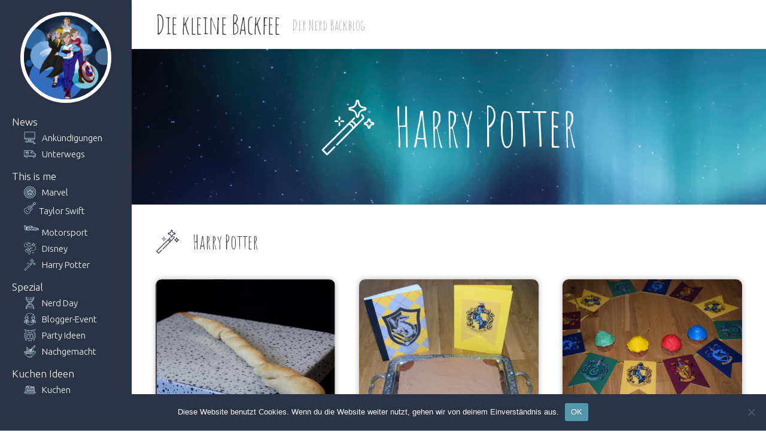

--- FILE ---
content_type: text/html; charset=UTF-8
request_url: https://www.diekleinebackfee.de/category/christina/harry-potter/page/4/
body_size: 21255
content:
<!DOCTYPE html> 
<html class="no-js" lang="de">

<head>
	<meta charset="UTF-8">
	<meta name="viewport" content="width=device-width, initial-scale=1.0">
	<link rel="profile" href="http://gmpg.org/xfn/11">
	<link rel="pingback" href="https://www.diekleinebackfee.de/xmlrpc.php">
	
	<meta name='robots' content='index, follow, max-image-preview:large, max-snippet:-1, max-video-preview:-1' />
<script>document.documentElement.className = document.documentElement.className.replace("no-js","js");</script>

	<!-- This site is optimized with the Yoast SEO plugin v26.5 - https://yoast.com/wordpress/plugins/seo/ -->
	<title>Harry Potter Archive - Seite 4 von 4 - Die kleine Backfee</title>
	<link rel="canonical" href="https://www.diekleinebackfee.de/category/christina/harry-potter/page/4/" />
	<link rel="prev" href="https://www.diekleinebackfee.de/category/christina/harry-potter/page/3/" />
	<meta property="og:locale" content="de_DE" />
	<meta property="og:type" content="article" />
	<meta property="og:title" content="Harry Potter Archive - Seite 4 von 4 - Die kleine Backfee" />
	<meta property="og:description" content="Hier sammelt sich alles Rund um das Thema Harry Potter. Ob Rezepte, DIY&#8217;s, Analysen von Büchern oder was mir auch immer zum Thema einfällt, werden hier veröffentlicht." />
	<meta property="og:url" content="https://www.diekleinebackfee.de/category/christina/harry-potter/" />
	<meta property="og:site_name" content="Die kleine Backfee" />
	<meta name="twitter:card" content="summary_large_image" />
	<meta name="twitter:site" content="@kleineBackfee" />
	<script type="application/ld+json" class="yoast-schema-graph">{"@context":"https://schema.org","@graph":[{"@type":"CollectionPage","@id":"https://www.diekleinebackfee.de/category/christina/harry-potter/","url":"https://www.diekleinebackfee.de/category/christina/harry-potter/page/4/","name":"Harry Potter Archive - Seite 4 von 4 - Die kleine Backfee","isPartOf":{"@id":"https://www.diekleinebackfee.de/#website"},"primaryImageOfPage":{"@id":"https://www.diekleinebackfee.de/category/christina/harry-potter/page/4/#primaryimage"},"image":{"@id":"https://www.diekleinebackfee.de/category/christina/harry-potter/page/4/#primaryimage"},"thumbnailUrl":"https://i0.wp.com/www.diekleinebackfee.de/wp-content/uploads/2018/11/Zauberstab-1.png?fit=605%2C500&ssl=1","breadcrumb":{"@id":"https://www.diekleinebackfee.de/category/christina/harry-potter/page/4/#breadcrumb"},"inLanguage":"de"},{"@type":"ImageObject","inLanguage":"de","@id":"https://www.diekleinebackfee.de/category/christina/harry-potter/page/4/#primaryimage","url":"https://i0.wp.com/www.diekleinebackfee.de/wp-content/uploads/2018/11/Zauberstab-1.png?fit=605%2C500&ssl=1","contentUrl":"https://i0.wp.com/www.diekleinebackfee.de/wp-content/uploads/2018/11/Zauberstab-1.png?fit=605%2C500&ssl=1","width":605,"height":500},{"@type":"BreadcrumbList","@id":"https://www.diekleinebackfee.de/category/christina/harry-potter/page/4/#breadcrumb","itemListElement":[{"@type":"ListItem","position":1,"name":"Startseite","item":"https://www.diekleinebackfee.de/"},{"@type":"ListItem","position":2,"name":"This is me","item":"https://www.diekleinebackfee.de/category/christina/"},{"@type":"ListItem","position":3,"name":"Harry Potter"}]},{"@type":"WebSite","@id":"https://www.diekleinebackfee.de/#website","url":"https://www.diekleinebackfee.de/","name":"Die kleine Backfee","description":"Der Nerd Backblog","publisher":{"@id":"https://www.diekleinebackfee.de/#organization"},"potentialAction":[{"@type":"SearchAction","target":{"@type":"EntryPoint","urlTemplate":"https://www.diekleinebackfee.de/?s={search_term_string}"},"query-input":{"@type":"PropertyValueSpecification","valueRequired":true,"valueName":"search_term_string"}}],"inLanguage":"de"},{"@type":"Organization","@id":"https://www.diekleinebackfee.de/#organization","name":"Die kleine Backfee","url":"https://www.diekleinebackfee.de/","logo":{"@type":"ImageObject","inLanguage":"de","@id":"https://www.diekleinebackfee.de/#/schema/logo/image/","url":"https://i0.wp.com/www.diekleinebackfee.de/wp-content/uploads/2021/10/cropped-cropped-Backfee_Logo.png?fit=180%2C180&ssl=1","contentUrl":"https://i0.wp.com/www.diekleinebackfee.de/wp-content/uploads/2021/10/cropped-cropped-Backfee_Logo.png?fit=180%2C180&ssl=1","width":180,"height":180,"caption":"Die kleine Backfee"},"image":{"@id":"https://www.diekleinebackfee.de/#/schema/logo/image/"},"sameAs":["https://www.facebook.com/diekleinebackfee","https://x.com/kleineBackfee","https://www.instagram.com/diekleinebackfee/?hl=de","https://www.youtube.com/channel/UCXCDydX7swzp9vF31TukGCw"]}]}</script>
	<!-- / Yoast SEO plugin. -->


<link rel='dns-prefetch' href='//www.diekleinebackfee.de' />
<link rel='dns-prefetch' href='//stats.wp.com' />
<link rel='dns-prefetch' href='//fonts.googleapis.com' />
<link rel='dns-prefetch' href='//v0.wordpress.com' />
<link rel='dns-prefetch' href='//widgets.wp.com' />
<link rel='dns-prefetch' href='//s0.wp.com' />
<link rel='dns-prefetch' href='//0.gravatar.com' />
<link rel='dns-prefetch' href='//1.gravatar.com' />
<link rel='dns-prefetch' href='//2.gravatar.com' />
<link rel='dns-prefetch' href='//jetpack.wordpress.com' />
<link rel='dns-prefetch' href='//public-api.wordpress.com' />
<link rel='preconnect' href='//i0.wp.com' />
<link rel="alternate" type="application/rss+xml" title="Die kleine Backfee &raquo; Feed" href="https://www.diekleinebackfee.de/feed/" />
<link rel="alternate" type="application/rss+xml" title="Die kleine Backfee &raquo; Kommentar-Feed" href="https://www.diekleinebackfee.de/comments/feed/" />
<link rel="alternate" type="application/rss+xml" title="Die kleine Backfee &raquo; Harry Potter Kategorie-Feed" href="https://www.diekleinebackfee.de/category/christina/harry-potter/feed/" />
		<!-- This site uses the Google Analytics by ExactMetrics plugin v8.10.2 - Using Analytics tracking - https://www.exactmetrics.com/ -->
							<script src="//www.googletagmanager.com/gtag/js?id=G-319077869"  data-cfasync="false" data-wpfc-render="false" type="text/javascript" async></script>
			<script data-cfasync="false" data-wpfc-render="false" type="text/javascript">
				var em_version = '8.10.2';
				var em_track_user = true;
				var em_no_track_reason = '';
								var ExactMetricsDefaultLocations = {"page_location":"https:\/\/www.diekleinebackfee.de\/category\/christina\/harry-potter\/page\/4\/"};
								if ( typeof ExactMetricsPrivacyGuardFilter === 'function' ) {
					var ExactMetricsLocations = (typeof ExactMetricsExcludeQuery === 'object') ? ExactMetricsPrivacyGuardFilter( ExactMetricsExcludeQuery ) : ExactMetricsPrivacyGuardFilter( ExactMetricsDefaultLocations );
				} else {
					var ExactMetricsLocations = (typeof ExactMetricsExcludeQuery === 'object') ? ExactMetricsExcludeQuery : ExactMetricsDefaultLocations;
				}

								var disableStrs = [
										'ga-disable-G-319077869',
									];

				/* Function to detect opted out users */
				function __gtagTrackerIsOptedOut() {
					for (var index = 0; index < disableStrs.length; index++) {
						if (document.cookie.indexOf(disableStrs[index] + '=true') > -1) {
							return true;
						}
					}

					return false;
				}

				/* Disable tracking if the opt-out cookie exists. */
				if (__gtagTrackerIsOptedOut()) {
					for (var index = 0; index < disableStrs.length; index++) {
						window[disableStrs[index]] = true;
					}
				}

				/* Opt-out function */
				function __gtagTrackerOptout() {
					for (var index = 0; index < disableStrs.length; index++) {
						document.cookie = disableStrs[index] + '=true; expires=Thu, 31 Dec 2099 23:59:59 UTC; path=/';
						window[disableStrs[index]] = true;
					}
				}

				if ('undefined' === typeof gaOptout) {
					function gaOptout() {
						__gtagTrackerOptout();
					}
				}
								window.dataLayer = window.dataLayer || [];

				window.ExactMetricsDualTracker = {
					helpers: {},
					trackers: {},
				};
				if (em_track_user) {
					function __gtagDataLayer() {
						dataLayer.push(arguments);
					}

					function __gtagTracker(type, name, parameters) {
						if (!parameters) {
							parameters = {};
						}

						if (parameters.send_to) {
							__gtagDataLayer.apply(null, arguments);
							return;
						}

						if (type === 'event') {
														parameters.send_to = exactmetrics_frontend.v4_id;
							var hookName = name;
							if (typeof parameters['event_category'] !== 'undefined') {
								hookName = parameters['event_category'] + ':' + name;
							}

							if (typeof ExactMetricsDualTracker.trackers[hookName] !== 'undefined') {
								ExactMetricsDualTracker.trackers[hookName](parameters);
							} else {
								__gtagDataLayer('event', name, parameters);
							}
							
						} else {
							__gtagDataLayer.apply(null, arguments);
						}
					}

					__gtagTracker('js', new Date());
					__gtagTracker('set', {
						'developer_id.dNDMyYj': true,
											});
					if ( ExactMetricsLocations.page_location ) {
						__gtagTracker('set', ExactMetricsLocations);
					}
										__gtagTracker('config', 'G-319077869', {"forceSSL":"true","anonymize_ip":"true"} );
										window.gtag = __gtagTracker;										(function () {
						/* https://developers.google.com/analytics/devguides/collection/analyticsjs/ */
						/* ga and __gaTracker compatibility shim. */
						var noopfn = function () {
							return null;
						};
						var newtracker = function () {
							return new Tracker();
						};
						var Tracker = function () {
							return null;
						};
						var p = Tracker.prototype;
						p.get = noopfn;
						p.set = noopfn;
						p.send = function () {
							var args = Array.prototype.slice.call(arguments);
							args.unshift('send');
							__gaTracker.apply(null, args);
						};
						var __gaTracker = function () {
							var len = arguments.length;
							if (len === 0) {
								return;
							}
							var f = arguments[len - 1];
							if (typeof f !== 'object' || f === null || typeof f.hitCallback !== 'function') {
								if ('send' === arguments[0]) {
									var hitConverted, hitObject = false, action;
									if ('event' === arguments[1]) {
										if ('undefined' !== typeof arguments[3]) {
											hitObject = {
												'eventAction': arguments[3],
												'eventCategory': arguments[2],
												'eventLabel': arguments[4],
												'value': arguments[5] ? arguments[5] : 1,
											}
										}
									}
									if ('pageview' === arguments[1]) {
										if ('undefined' !== typeof arguments[2]) {
											hitObject = {
												'eventAction': 'page_view',
												'page_path': arguments[2],
											}
										}
									}
									if (typeof arguments[2] === 'object') {
										hitObject = arguments[2];
									}
									if (typeof arguments[5] === 'object') {
										Object.assign(hitObject, arguments[5]);
									}
									if ('undefined' !== typeof arguments[1].hitType) {
										hitObject = arguments[1];
										if ('pageview' === hitObject.hitType) {
											hitObject.eventAction = 'page_view';
										}
									}
									if (hitObject) {
										action = 'timing' === arguments[1].hitType ? 'timing_complete' : hitObject.eventAction;
										hitConverted = mapArgs(hitObject);
										__gtagTracker('event', action, hitConverted);
									}
								}
								return;
							}

							function mapArgs(args) {
								var arg, hit = {};
								var gaMap = {
									'eventCategory': 'event_category',
									'eventAction': 'event_action',
									'eventLabel': 'event_label',
									'eventValue': 'event_value',
									'nonInteraction': 'non_interaction',
									'timingCategory': 'event_category',
									'timingVar': 'name',
									'timingValue': 'value',
									'timingLabel': 'event_label',
									'page': 'page_path',
									'location': 'page_location',
									'title': 'page_title',
									'referrer' : 'page_referrer',
								};
								for (arg in args) {
																		if (!(!args.hasOwnProperty(arg) || !gaMap.hasOwnProperty(arg))) {
										hit[gaMap[arg]] = args[arg];
									} else {
										hit[arg] = args[arg];
									}
								}
								return hit;
							}

							try {
								f.hitCallback();
							} catch (ex) {
							}
						};
						__gaTracker.create = newtracker;
						__gaTracker.getByName = newtracker;
						__gaTracker.getAll = function () {
							return [];
						};
						__gaTracker.remove = noopfn;
						__gaTracker.loaded = true;
						window['__gaTracker'] = __gaTracker;
					})();
									} else {
										console.log("");
					(function () {
						function __gtagTracker() {
							return null;
						}

						window['__gtagTracker'] = __gtagTracker;
						window['gtag'] = __gtagTracker;
					})();
									}
			</script>
							<!-- / Google Analytics by ExactMetrics -->
		<style id='wp-img-auto-sizes-contain-inline-css' type='text/css'>
img:is([sizes=auto i],[sizes^="auto," i]){contain-intrinsic-size:3000px 1500px}
/*# sourceURL=wp-img-auto-sizes-contain-inline-css */
</style>
<style id='wp-emoji-styles-inline-css' type='text/css'>

	img.wp-smiley, img.emoji {
		display: inline !important;
		border: none !important;
		box-shadow: none !important;
		height: 1em !important;
		width: 1em !important;
		margin: 0 0.07em !important;
		vertical-align: -0.1em !important;
		background: none !important;
		padding: 0 !important;
	}
/*# sourceURL=wp-emoji-styles-inline-css */
</style>
<style id='wp-block-library-inline-css' type='text/css'>
:root{--wp-block-synced-color:#7a00df;--wp-block-synced-color--rgb:122,0,223;--wp-bound-block-color:var(--wp-block-synced-color);--wp-editor-canvas-background:#ddd;--wp-admin-theme-color:#007cba;--wp-admin-theme-color--rgb:0,124,186;--wp-admin-theme-color-darker-10:#006ba1;--wp-admin-theme-color-darker-10--rgb:0,107,160.5;--wp-admin-theme-color-darker-20:#005a87;--wp-admin-theme-color-darker-20--rgb:0,90,135;--wp-admin-border-width-focus:2px}@media (min-resolution:192dpi){:root{--wp-admin-border-width-focus:1.5px}}.wp-element-button{cursor:pointer}:root .has-very-light-gray-background-color{background-color:#eee}:root .has-very-dark-gray-background-color{background-color:#313131}:root .has-very-light-gray-color{color:#eee}:root .has-very-dark-gray-color{color:#313131}:root .has-vivid-green-cyan-to-vivid-cyan-blue-gradient-background{background:linear-gradient(135deg,#00d084,#0693e3)}:root .has-purple-crush-gradient-background{background:linear-gradient(135deg,#34e2e4,#4721fb 50%,#ab1dfe)}:root .has-hazy-dawn-gradient-background{background:linear-gradient(135deg,#faaca8,#dad0ec)}:root .has-subdued-olive-gradient-background{background:linear-gradient(135deg,#fafae1,#67a671)}:root .has-atomic-cream-gradient-background{background:linear-gradient(135deg,#fdd79a,#004a59)}:root .has-nightshade-gradient-background{background:linear-gradient(135deg,#330968,#31cdcf)}:root .has-midnight-gradient-background{background:linear-gradient(135deg,#020381,#2874fc)}:root{--wp--preset--font-size--normal:16px;--wp--preset--font-size--huge:42px}.has-regular-font-size{font-size:1em}.has-larger-font-size{font-size:2.625em}.has-normal-font-size{font-size:var(--wp--preset--font-size--normal)}.has-huge-font-size{font-size:var(--wp--preset--font-size--huge)}.has-text-align-center{text-align:center}.has-text-align-left{text-align:left}.has-text-align-right{text-align:right}.has-fit-text{white-space:nowrap!important}#end-resizable-editor-section{display:none}.aligncenter{clear:both}.items-justified-left{justify-content:flex-start}.items-justified-center{justify-content:center}.items-justified-right{justify-content:flex-end}.items-justified-space-between{justify-content:space-between}.screen-reader-text{border:0;clip-path:inset(50%);height:1px;margin:-1px;overflow:hidden;padding:0;position:absolute;width:1px;word-wrap:normal!important}.screen-reader-text:focus{background-color:#ddd;clip-path:none;color:#444;display:block;font-size:1em;height:auto;left:5px;line-height:normal;padding:15px 23px 14px;text-decoration:none;top:5px;width:auto;z-index:100000}html :where(.has-border-color){border-style:solid}html :where([style*=border-top-color]){border-top-style:solid}html :where([style*=border-right-color]){border-right-style:solid}html :where([style*=border-bottom-color]){border-bottom-style:solid}html :where([style*=border-left-color]){border-left-style:solid}html :where([style*=border-width]){border-style:solid}html :where([style*=border-top-width]){border-top-style:solid}html :where([style*=border-right-width]){border-right-style:solid}html :where([style*=border-bottom-width]){border-bottom-style:solid}html :where([style*=border-left-width]){border-left-style:solid}html :where(img[class*=wp-image-]){height:auto;max-width:100%}:where(figure){margin:0 0 1em}html :where(.is-position-sticky){--wp-admin--admin-bar--position-offset:var(--wp-admin--admin-bar--height,0px)}@media screen and (max-width:600px){html :where(.is-position-sticky){--wp-admin--admin-bar--position-offset:0px}}

/*# sourceURL=wp-block-library-inline-css */
</style><style id='wp-block-group-inline-css' type='text/css'>
.wp-block-group{box-sizing:border-box}:where(.wp-block-group.wp-block-group-is-layout-constrained){position:relative}
/*# sourceURL=https://www.diekleinebackfee.de/wp-includes/blocks/group/style.min.css */
</style>
<style id='global-styles-inline-css' type='text/css'>
:root{--wp--preset--aspect-ratio--square: 1;--wp--preset--aspect-ratio--4-3: 4/3;--wp--preset--aspect-ratio--3-4: 3/4;--wp--preset--aspect-ratio--3-2: 3/2;--wp--preset--aspect-ratio--2-3: 2/3;--wp--preset--aspect-ratio--16-9: 16/9;--wp--preset--aspect-ratio--9-16: 9/16;--wp--preset--color--black: #000000;--wp--preset--color--cyan-bluish-gray: #abb8c3;--wp--preset--color--white: #ffffff;--wp--preset--color--pale-pink: #f78da7;--wp--preset--color--vivid-red: #cf2e2e;--wp--preset--color--luminous-vivid-orange: #ff6900;--wp--preset--color--luminous-vivid-amber: #fcb900;--wp--preset--color--light-green-cyan: #7bdcb5;--wp--preset--color--vivid-green-cyan: #00d084;--wp--preset--color--pale-cyan-blue: #8ed1fc;--wp--preset--color--vivid-cyan-blue: #0693e3;--wp--preset--color--vivid-purple: #9b51e0;--wp--preset--gradient--vivid-cyan-blue-to-vivid-purple: linear-gradient(135deg,rgb(6,147,227) 0%,rgb(155,81,224) 100%);--wp--preset--gradient--light-green-cyan-to-vivid-green-cyan: linear-gradient(135deg,rgb(122,220,180) 0%,rgb(0,208,130) 100%);--wp--preset--gradient--luminous-vivid-amber-to-luminous-vivid-orange: linear-gradient(135deg,rgb(252,185,0) 0%,rgb(255,105,0) 100%);--wp--preset--gradient--luminous-vivid-orange-to-vivid-red: linear-gradient(135deg,rgb(255,105,0) 0%,rgb(207,46,46) 100%);--wp--preset--gradient--very-light-gray-to-cyan-bluish-gray: linear-gradient(135deg,rgb(238,238,238) 0%,rgb(169,184,195) 100%);--wp--preset--gradient--cool-to-warm-spectrum: linear-gradient(135deg,rgb(74,234,220) 0%,rgb(151,120,209) 20%,rgb(207,42,186) 40%,rgb(238,44,130) 60%,rgb(251,105,98) 80%,rgb(254,248,76) 100%);--wp--preset--gradient--blush-light-purple: linear-gradient(135deg,rgb(255,206,236) 0%,rgb(152,150,240) 100%);--wp--preset--gradient--blush-bordeaux: linear-gradient(135deg,rgb(254,205,165) 0%,rgb(254,45,45) 50%,rgb(107,0,62) 100%);--wp--preset--gradient--luminous-dusk: linear-gradient(135deg,rgb(255,203,112) 0%,rgb(199,81,192) 50%,rgb(65,88,208) 100%);--wp--preset--gradient--pale-ocean: linear-gradient(135deg,rgb(255,245,203) 0%,rgb(182,227,212) 50%,rgb(51,167,181) 100%);--wp--preset--gradient--electric-grass: linear-gradient(135deg,rgb(202,248,128) 0%,rgb(113,206,126) 100%);--wp--preset--gradient--midnight: linear-gradient(135deg,rgb(2,3,129) 0%,rgb(40,116,252) 100%);--wp--preset--font-size--small: 13px;--wp--preset--font-size--medium: 20px;--wp--preset--font-size--large: 36px;--wp--preset--font-size--x-large: 42px;--wp--preset--spacing--20: 0.44rem;--wp--preset--spacing--30: 0.67rem;--wp--preset--spacing--40: 1rem;--wp--preset--spacing--50: 1.5rem;--wp--preset--spacing--60: 2.25rem;--wp--preset--spacing--70: 3.38rem;--wp--preset--spacing--80: 5.06rem;--wp--preset--shadow--natural: 6px 6px 9px rgba(0, 0, 0, 0.2);--wp--preset--shadow--deep: 12px 12px 50px rgba(0, 0, 0, 0.4);--wp--preset--shadow--sharp: 6px 6px 0px rgba(0, 0, 0, 0.2);--wp--preset--shadow--outlined: 6px 6px 0px -3px rgb(255, 255, 255), 6px 6px rgb(0, 0, 0);--wp--preset--shadow--crisp: 6px 6px 0px rgb(0, 0, 0);}:where(.is-layout-flex){gap: 0.5em;}:where(.is-layout-grid){gap: 0.5em;}body .is-layout-flex{display: flex;}.is-layout-flex{flex-wrap: wrap;align-items: center;}.is-layout-flex > :is(*, div){margin: 0;}body .is-layout-grid{display: grid;}.is-layout-grid > :is(*, div){margin: 0;}:where(.wp-block-columns.is-layout-flex){gap: 2em;}:where(.wp-block-columns.is-layout-grid){gap: 2em;}:where(.wp-block-post-template.is-layout-flex){gap: 1.25em;}:where(.wp-block-post-template.is-layout-grid){gap: 1.25em;}.has-black-color{color: var(--wp--preset--color--black) !important;}.has-cyan-bluish-gray-color{color: var(--wp--preset--color--cyan-bluish-gray) !important;}.has-white-color{color: var(--wp--preset--color--white) !important;}.has-pale-pink-color{color: var(--wp--preset--color--pale-pink) !important;}.has-vivid-red-color{color: var(--wp--preset--color--vivid-red) !important;}.has-luminous-vivid-orange-color{color: var(--wp--preset--color--luminous-vivid-orange) !important;}.has-luminous-vivid-amber-color{color: var(--wp--preset--color--luminous-vivid-amber) !important;}.has-light-green-cyan-color{color: var(--wp--preset--color--light-green-cyan) !important;}.has-vivid-green-cyan-color{color: var(--wp--preset--color--vivid-green-cyan) !important;}.has-pale-cyan-blue-color{color: var(--wp--preset--color--pale-cyan-blue) !important;}.has-vivid-cyan-blue-color{color: var(--wp--preset--color--vivid-cyan-blue) !important;}.has-vivid-purple-color{color: var(--wp--preset--color--vivid-purple) !important;}.has-black-background-color{background-color: var(--wp--preset--color--black) !important;}.has-cyan-bluish-gray-background-color{background-color: var(--wp--preset--color--cyan-bluish-gray) !important;}.has-white-background-color{background-color: var(--wp--preset--color--white) !important;}.has-pale-pink-background-color{background-color: var(--wp--preset--color--pale-pink) !important;}.has-vivid-red-background-color{background-color: var(--wp--preset--color--vivid-red) !important;}.has-luminous-vivid-orange-background-color{background-color: var(--wp--preset--color--luminous-vivid-orange) !important;}.has-luminous-vivid-amber-background-color{background-color: var(--wp--preset--color--luminous-vivid-amber) !important;}.has-light-green-cyan-background-color{background-color: var(--wp--preset--color--light-green-cyan) !important;}.has-vivid-green-cyan-background-color{background-color: var(--wp--preset--color--vivid-green-cyan) !important;}.has-pale-cyan-blue-background-color{background-color: var(--wp--preset--color--pale-cyan-blue) !important;}.has-vivid-cyan-blue-background-color{background-color: var(--wp--preset--color--vivid-cyan-blue) !important;}.has-vivid-purple-background-color{background-color: var(--wp--preset--color--vivid-purple) !important;}.has-black-border-color{border-color: var(--wp--preset--color--black) !important;}.has-cyan-bluish-gray-border-color{border-color: var(--wp--preset--color--cyan-bluish-gray) !important;}.has-white-border-color{border-color: var(--wp--preset--color--white) !important;}.has-pale-pink-border-color{border-color: var(--wp--preset--color--pale-pink) !important;}.has-vivid-red-border-color{border-color: var(--wp--preset--color--vivid-red) !important;}.has-luminous-vivid-orange-border-color{border-color: var(--wp--preset--color--luminous-vivid-orange) !important;}.has-luminous-vivid-amber-border-color{border-color: var(--wp--preset--color--luminous-vivid-amber) !important;}.has-light-green-cyan-border-color{border-color: var(--wp--preset--color--light-green-cyan) !important;}.has-vivid-green-cyan-border-color{border-color: var(--wp--preset--color--vivid-green-cyan) !important;}.has-pale-cyan-blue-border-color{border-color: var(--wp--preset--color--pale-cyan-blue) !important;}.has-vivid-cyan-blue-border-color{border-color: var(--wp--preset--color--vivid-cyan-blue) !important;}.has-vivid-purple-border-color{border-color: var(--wp--preset--color--vivid-purple) !important;}.has-vivid-cyan-blue-to-vivid-purple-gradient-background{background: var(--wp--preset--gradient--vivid-cyan-blue-to-vivid-purple) !important;}.has-light-green-cyan-to-vivid-green-cyan-gradient-background{background: var(--wp--preset--gradient--light-green-cyan-to-vivid-green-cyan) !important;}.has-luminous-vivid-amber-to-luminous-vivid-orange-gradient-background{background: var(--wp--preset--gradient--luminous-vivid-amber-to-luminous-vivid-orange) !important;}.has-luminous-vivid-orange-to-vivid-red-gradient-background{background: var(--wp--preset--gradient--luminous-vivid-orange-to-vivid-red) !important;}.has-very-light-gray-to-cyan-bluish-gray-gradient-background{background: var(--wp--preset--gradient--very-light-gray-to-cyan-bluish-gray) !important;}.has-cool-to-warm-spectrum-gradient-background{background: var(--wp--preset--gradient--cool-to-warm-spectrum) !important;}.has-blush-light-purple-gradient-background{background: var(--wp--preset--gradient--blush-light-purple) !important;}.has-blush-bordeaux-gradient-background{background: var(--wp--preset--gradient--blush-bordeaux) !important;}.has-luminous-dusk-gradient-background{background: var(--wp--preset--gradient--luminous-dusk) !important;}.has-pale-ocean-gradient-background{background: var(--wp--preset--gradient--pale-ocean) !important;}.has-electric-grass-gradient-background{background: var(--wp--preset--gradient--electric-grass) !important;}.has-midnight-gradient-background{background: var(--wp--preset--gradient--midnight) !important;}.has-small-font-size{font-size: var(--wp--preset--font-size--small) !important;}.has-medium-font-size{font-size: var(--wp--preset--font-size--medium) !important;}.has-large-font-size{font-size: var(--wp--preset--font-size--large) !important;}.has-x-large-font-size{font-size: var(--wp--preset--font-size--x-large) !important;}
/*# sourceURL=global-styles-inline-css */
</style>

<style id='classic-theme-styles-inline-css' type='text/css'>
/*! This file is auto-generated */
.wp-block-button__link{color:#fff;background-color:#32373c;border-radius:9999px;box-shadow:none;text-decoration:none;padding:calc(.667em + 2px) calc(1.333em + 2px);font-size:1.125em}.wp-block-file__button{background:#32373c;color:#fff;text-decoration:none}
/*# sourceURL=/wp-includes/css/classic-themes.min.css */
</style>
<link rel='stylesheet' id='contact-form-7-css' href='https://www.diekleinebackfee.de/wp-content/plugins/contact-form-7/includes/css/styles.css?ver=6.1.4' type='text/css' media='all' />
<link rel='stylesheet' id='cookie-notice-front-css' href='https://www.diekleinebackfee.de/wp-content/plugins/cookie-notice/css/front.min.css?ver=2.5.10' type='text/css' media='all' />
<link rel='stylesheet' id='parent-style-css' href='https://www.diekleinebackfee.de/wp-content/themes/gridzone/style.css?ver=6.9' type='text/css' media='all' />
<link rel='stylesheet' id='gridzone-responsive-css' href='https://www.diekleinebackfee.de/wp-content/themes/gridzone/responsive.css?ver=6.9' type='text/css' media='all' />
<link rel='stylesheet' id='child-theme-css-css' href='https://www.diekleinebackfee.de/wp-content/themes/backfee-twenty-twenty/style.css?ver=1.4' type='text/css' media='all' />
<link rel='stylesheet' id='flaticon-css' href='https://www.diekleinebackfee.de/wp-content/themes/backfee-twenty-twenty/flaticon/flaticon.css?ver=1.4' type='text/css' media='all' />
<link rel='stylesheet' id='child-fonts-css' href='https://fonts.googleapis.com/css?family=Amatic+SC&#038;subset=latin%2Clatin-ext' type='text/css' media='all' />
<link rel='stylesheet' id='gridzone-style-css' href='https://www.diekleinebackfee.de/wp-content/themes/backfee-twenty-twenty/style.css?ver=6.9' type='text/css' media='all' />
<style id='gridzone-style-inline-css' type='text/css'>
body { font-family: "Ubuntu", Arial, sans-serif; }

/*# sourceURL=gridzone-style-inline-css */
</style>
<link rel='stylesheet' id='gridzone-font-awesome-css' href='https://www.diekleinebackfee.de/wp-content/themes/gridzone/fonts/all.min.css?ver=6.9' type='text/css' media='all' />
<link rel='stylesheet' id='jetpack-swiper-library-css' href='https://www.diekleinebackfee.de/wp-content/plugins/jetpack/_inc/blocks/swiper.css?ver=15.3.1' type='text/css' media='all' />
<link rel='stylesheet' id='jetpack-carousel-css' href='https://www.diekleinebackfee.de/wp-content/plugins/jetpack/modules/carousel/jetpack-carousel.css?ver=15.3.1' type='text/css' media='all' />
<link rel='stylesheet' id='tiled-gallery-css' href='https://www.diekleinebackfee.de/wp-content/plugins/jetpack/modules/tiled-gallery/tiled-gallery/tiled-gallery.css?ver=2023-08-21' type='text/css' media='all' />
<link rel='stylesheet' id='jetpack_likes-css' href='https://www.diekleinebackfee.de/wp-content/plugins/jetpack/modules/likes/style.css?ver=15.3.1' type='text/css' media='all' />
<link rel='stylesheet' id='ubuntu-css' href='//fonts.googleapis.com/css?family=Ubuntu%3A400%2C400italic%2C300italic%2C300%2C700&#038;subset=latin%2Clatin-ext&#038;ver=6.9' type='text/css' media='all' />
<link rel='stylesheet' id='jetpack-subscriptions-css' href='https://www.diekleinebackfee.de/wp-content/plugins/jetpack/_inc/build/subscriptions/subscriptions.min.css?ver=15.3.1' type='text/css' media='all' />
<script type="text/javascript" src="https://www.diekleinebackfee.de/wp-content/plugins/google-analytics-dashboard-for-wp/assets/js/frontend-gtag.min.js?ver=8.10.2" id="exactmetrics-frontend-script-js" async="async" data-wp-strategy="async"></script>
<script data-cfasync="false" data-wpfc-render="false" type="text/javascript" id='exactmetrics-frontend-script-js-extra'>/* <![CDATA[ */
var exactmetrics_frontend = {"js_events_tracking":"true","download_extensions":"zip,mp3,mpeg,pdf,docx,pptx,xlsx,rar","inbound_paths":"[{\"path\":\"\\\/go\\\/\",\"label\":\"affiliate\"},{\"path\":\"\\\/recommend\\\/\",\"label\":\"affiliate\"}]","home_url":"https:\/\/www.diekleinebackfee.de","hash_tracking":"false","v4_id":"G-319077869"};/* ]]> */
</script>
<script type="text/javascript" id="cookie-notice-front-js-before">
/* <![CDATA[ */
var cnArgs = {"ajaxUrl":"https:\/\/www.diekleinebackfee.de\/wp-admin\/admin-ajax.php","nonce":"aaaeb156e2","hideEffect":"fade","position":"bottom","onScroll":false,"onScrollOffset":100,"onClick":false,"cookieName":"cookie_notice_accepted","cookieTime":2592000,"cookieTimeRejected":2592000,"globalCookie":false,"redirection":true,"cache":true,"revokeCookies":false,"revokeCookiesOpt":"automatic"};

//# sourceURL=cookie-notice-front-js-before
/* ]]> */
</script>
<script type="text/javascript" src="https://www.diekleinebackfee.de/wp-content/plugins/cookie-notice/js/front.min.js?ver=2.5.10" id="cookie-notice-front-js"></script>
<script type="text/javascript" src="https://www.diekleinebackfee.de/wp-includes/js/jquery/jquery.min.js?ver=3.7.1" id="jquery-core-js"></script>
<script type="text/javascript" src="https://www.diekleinebackfee.de/wp-includes/js/jquery/jquery-migrate.min.js?ver=3.4.1" id="jquery-migrate-js"></script>
<script type="text/javascript" src="https://www.diekleinebackfee.de/wp-content/themes/gridzone/js/slick.min.js?ver=6.9" id="gridzone-slick-js"></script>
<link rel="https://api.w.org/" href="https://www.diekleinebackfee.de/wp-json/" /><link rel="alternate" title="JSON" type="application/json" href="https://www.diekleinebackfee.de/wp-json/wp/v2/categories/255" /><link rel="EditURI" type="application/rsd+xml" title="RSD" href="https://www.diekleinebackfee.de/xmlrpc.php?rsd" />
<meta name="generator" content="WordPress 6.9" />
	<style>img#wpstats{display:none}</style>
		<link rel="icon" href="https://i0.wp.com/www.diekleinebackfee.de/wp-content/uploads/2021/10/cropped-Backfee_Logo.png?fit=32%2C32&#038;ssl=1" sizes="32x32" />
<link rel="icon" href="https://i0.wp.com/www.diekleinebackfee.de/wp-content/uploads/2021/10/cropped-Backfee_Logo.png?fit=192%2C192&#038;ssl=1" sizes="192x192" />
<link rel="apple-touch-icon" href="https://i0.wp.com/www.diekleinebackfee.de/wp-content/uploads/2021/10/cropped-Backfee_Logo.png?fit=180%2C180&#038;ssl=1" />
<meta name="msapplication-TileImage" content="https://i0.wp.com/www.diekleinebackfee.de/wp-content/uploads/2021/10/cropped-Backfee_Logo.png?fit=270%2C270&#038;ssl=1" />
		<style type="text/css" id="wp-custom-css">
			.menu-item-wrapper.has-arrow button { display: none; }
.nav-toggle {display:none;}
h2, h3, h4, h5, h6 {
	font-family: "Amatic SC";
}
h2 a {
	font-size: 18px !important;
}
h3 {
	font-size: 14pt !important;
}		</style>
		<style id="kirki-inline-styles"></style></head>

<body class="archive paged category category-harry-potter category-255 wp-custom-logo paged-4 category-paged-4 wp-theme-gridzone wp-child-theme-backfee-twenty-twenty cookies-not-set col-1c full-width mobile-menu logged-out">


<a class="skip-link screen-reader-text" href="#page">Skip to content</a>

<div id="wrapper">
	
	<div id="header-sticky">
		<header id="header" class="hide-on-scroll-down">

			<div class="group">
				<div class="mobile-group">
					<div class="header-logo">
						<a href="https://www.diekleinebackfee.de/" class="custom-logo-link" rel="home"><img width="180" height="180" src="https://i0.wp.com/www.diekleinebackfee.de/wp-content/uploads/2021/10/cropped-cropped-Backfee_Logo.png?fit=180%2C180&amp;ssl=1" class="custom-logo" alt="Die kleine Backfee" decoding="async" srcset="https://i0.wp.com/www.diekleinebackfee.de/wp-content/uploads/2021/10/cropped-cropped-Backfee_Logo.png?w=180&amp;ssl=1 180w, https://i0.wp.com/www.diekleinebackfee.de/wp-content/uploads/2021/10/cropped-cropped-Backfee_Logo.png?resize=150%2C150&amp;ssl=1 150w, https://i0.wp.com/www.diekleinebackfee.de/wp-content/uploads/2021/10/cropped-cropped-Backfee_Logo.png?resize=200%2C200&amp;ssl=1 200w" sizes="(max-width: 180px) 100vw, 180px" data-attachment-id="6459" data-permalink="https://www.diekleinebackfee.de/cropped-cropped-backfee_logo-png/" data-orig-file="https://i0.wp.com/www.diekleinebackfee.de/wp-content/uploads/2021/10/cropped-cropped-Backfee_Logo.png?fit=180%2C180&amp;ssl=1" data-orig-size="180,180" data-comments-opened="1" data-image-meta="{&quot;aperture&quot;:&quot;0&quot;,&quot;credit&quot;:&quot;&quot;,&quot;camera&quot;:&quot;&quot;,&quot;caption&quot;:&quot;&quot;,&quot;created_timestamp&quot;:&quot;0&quot;,&quot;copyright&quot;:&quot;&quot;,&quot;focal_length&quot;:&quot;0&quot;,&quot;iso&quot;:&quot;0&quot;,&quot;shutter_speed&quot;:&quot;0&quot;,&quot;title&quot;:&quot;&quot;,&quot;orientation&quot;:&quot;0&quot;}" data-image-title="cropped-cropped-Backfee_Logo.png" data-image-description="&lt;p&gt;https://www.diekleinebackfee.de/wp-content/uploads/2021/10/cropped-cropped-Backfee_Logo.png&lt;/p&gt;
" data-image-caption="" data-medium-file="https://i0.wp.com/www.diekleinebackfee.de/wp-content/uploads/2021/10/cropped-cropped-Backfee_Logo.png?fit=180%2C180&amp;ssl=1" data-large-file="https://i0.wp.com/www.diekleinebackfee.de/wp-content/uploads/2021/10/cropped-cropped-Backfee_Logo.png?fit=180%2C180&amp;ssl=1" /></a>					</div>
					<p class="site-title"><a href="https://www.diekleinebackfee.de/" rel="home">Die kleine Backfee</a></p>
					<div class="nav-toggle"><i class="fas fa-bars"></i></div>
				</div>
				
									<p class="site-description">Der Nerd Backblog</p>
								
							</div>
			
		</header><!--/#header-->
	</div><!--/#header-sticky-->
	
	<div class="sidebar s2 group">
		
		<div class="sidebar-logo">
			<a href="https://www.diekleinebackfee.de/" class="custom-logo-link" rel="home"><img width="180" height="180" src="https://i0.wp.com/www.diekleinebackfee.de/wp-content/uploads/2021/10/cropped-cropped-Backfee_Logo.png?fit=180%2C180&amp;ssl=1" class="custom-logo" alt="Die kleine Backfee" decoding="async" srcset="https://i0.wp.com/www.diekleinebackfee.de/wp-content/uploads/2021/10/cropped-cropped-Backfee_Logo.png?w=180&amp;ssl=1 180w, https://i0.wp.com/www.diekleinebackfee.de/wp-content/uploads/2021/10/cropped-cropped-Backfee_Logo.png?resize=150%2C150&amp;ssl=1 150w, https://i0.wp.com/www.diekleinebackfee.de/wp-content/uploads/2021/10/cropped-cropped-Backfee_Logo.png?resize=200%2C200&amp;ssl=1 200w" sizes="(max-width: 180px) 100vw, 180px" data-attachment-id="6459" data-permalink="https://www.diekleinebackfee.de/cropped-cropped-backfee_logo-png/" data-orig-file="https://i0.wp.com/www.diekleinebackfee.de/wp-content/uploads/2021/10/cropped-cropped-Backfee_Logo.png?fit=180%2C180&amp;ssl=1" data-orig-size="180,180" data-comments-opened="1" data-image-meta="{&quot;aperture&quot;:&quot;0&quot;,&quot;credit&quot;:&quot;&quot;,&quot;camera&quot;:&quot;&quot;,&quot;caption&quot;:&quot;&quot;,&quot;created_timestamp&quot;:&quot;0&quot;,&quot;copyright&quot;:&quot;&quot;,&quot;focal_length&quot;:&quot;0&quot;,&quot;iso&quot;:&quot;0&quot;,&quot;shutter_speed&quot;:&quot;0&quot;,&quot;title&quot;:&quot;&quot;,&quot;orientation&quot;:&quot;0&quot;}" data-image-title="cropped-cropped-Backfee_Logo.png" data-image-description="&lt;p&gt;https://www.diekleinebackfee.de/wp-content/uploads/2021/10/cropped-cropped-Backfee_Logo.png&lt;/p&gt;
" data-image-caption="" data-medium-file="https://i0.wp.com/www.diekleinebackfee.de/wp-content/uploads/2021/10/cropped-cropped-Backfee_Logo.png?fit=180%2C180&amp;ssl=1" data-large-file="https://i0.wp.com/www.diekleinebackfee.de/wp-content/uploads/2021/10/cropped-cropped-Backfee_Logo.png?fit=180%2C180&amp;ssl=1" /></a>		</div>

					<nav class="nav-container group" id="nav-sidebar">
				<div class="nav-wrap container"><ul id="menu-hauptmenue" class="side-nav group"><li id="menu-item-1762" class="menu-item menu-item-type-taxonomy menu-item-object-category menu-item-has-children menu-item-1762"><span class="menu-item-wrapper has-arrow"><a href="https://www.diekleinebackfee.de/category/news/">News</a><button onClick="alxMediaMenu.toggleItem(this)"><span class="screen-reader-text">Toggle Child Menu</span><svg class="svg-icon" aria-hidden="true" role="img" focusable="false" xmlns="http://www.w3.org/2000/svg" width="14" height="8" viewBox="0 0 20 12"><polygon fill="" fill-rule="evenodd" points="1319.899 365.778 1327.678 358 1329.799 360.121 1319.899 370.021 1310 360.121 1312.121 358" transform="translate(-1310 -358)"></polygon></svg></button></span>
<ul class="sub-menu">
	<li id="menu-item-4034" class="menu-item menu-item-type-taxonomy menu-item-object-category menu-item-4034 flaticon-news-ankuendigungen"><span class="menu-item-wrapper"><a href="https://www.diekleinebackfee.de/category/news/news-ankuendigungen/">Ankündigungen</a></span></li>
	<li id="menu-item-2739" class="menu-item menu-item-type-taxonomy menu-item-object-category menu-item-2739 flaticon-unterwegs"><span class="menu-item-wrapper"><a href="https://www.diekleinebackfee.de/category/news/unterwegs/">Unterwegs</a></span></li>
</ul>
</li>
<li id="menu-item-5086" class="menu-item menu-item-type-taxonomy menu-item-object-category current-category-ancestor current-menu-ancestor current-menu-parent current-category-parent menu-item-has-children menu-item-5086"><span class="menu-item-wrapper has-arrow"><a href="https://www.diekleinebackfee.de/category/christina/"><span class="screen-reader-text">Current Page Parent </span>This is me</a><button onClick="alxMediaMenu.toggleItem(this)"><span class="screen-reader-text">Toggle Child Menu</span><svg class="svg-icon" aria-hidden="true" role="img" focusable="false" xmlns="http://www.w3.org/2000/svg" width="14" height="8" viewBox="0 0 20 12"><polygon fill="" fill-rule="evenodd" points="1319.899 365.778 1327.678 358 1329.799 360.121 1319.899 370.021 1310 360.121 1312.121 358" transform="translate(-1310 -358)"></polygon></svg></button></span>
<ul class="sub-menu">
	<li id="menu-item-5089" class="menu-item menu-item-type-taxonomy menu-item-object-category menu-item-5089 flaticon-marvel"><span class="menu-item-wrapper"><a href="https://www.diekleinebackfee.de/category/christina/marvel/">Marvel</a></span></li>
	<li id="menu-item-8057" class="menu-item menu-item-type-taxonomy menu-item-object-category menu-item-8057 flaticon-taylor-swift"><span class="menu-item-wrapper"><a href="https://www.diekleinebackfee.de/category/christina/taylor-swift/">Taylor Swift</a></span></li>
	<li id="menu-item-8083" class="menu-item menu-item-type-taxonomy menu-item-object-category menu-item-8083 flaticon-motorsport"><span class="menu-item-wrapper"><a href="https://www.diekleinebackfee.de/category/christina/motorsport/">Motorsport</a></span></li>
	<li id="menu-item-5087" class="menu-item menu-item-type-taxonomy menu-item-object-category menu-item-5087 flaticon-disney"><span class="menu-item-wrapper"><a href="https://www.diekleinebackfee.de/category/christina/disney/">Disney</a></span></li>
	<li id="menu-item-5088" class="menu-item menu-item-type-taxonomy menu-item-object-category current-menu-item menu-item-5088 flaticon-harry-potter"><span class="menu-item-wrapper"><a href="https://www.diekleinebackfee.de/category/christina/harry-potter/" aria-current="page"><span class="screen-reader-text">Current Page: </span>Harry Potter</a></span></li>
</ul>
</li>
<li id="menu-item-4022" class="menu-item menu-item-type-taxonomy menu-item-object-category menu-item-has-children menu-item-4022"><span class="menu-item-wrapper has-arrow"><a href="https://www.diekleinebackfee.de/category/spezial/">Spezial</a><button onClick="alxMediaMenu.toggleItem(this)"><span class="screen-reader-text">Toggle Child Menu</span><svg class="svg-icon" aria-hidden="true" role="img" focusable="false" xmlns="http://www.w3.org/2000/svg" width="14" height="8" viewBox="0 0 20 12"><polygon fill="" fill-rule="evenodd" points="1319.899 365.778 1327.678 358 1329.799 360.121 1319.899 370.021 1310 360.121 1312.121 358" transform="translate(-1310 -358)"></polygon></svg></button></span>
<ul class="sub-menu">
	<li id="menu-item-7" class="menu-item menu-item-type-taxonomy menu-item-object-category menu-item-7 flaticon-nerd-day"><span class="menu-item-wrapper"><a href="https://www.diekleinebackfee.de/category/spezial/nerd-day/">Nerd Day</a></span></li>
	<li id="menu-item-3549" class="menu-item menu-item-type-taxonomy menu-item-object-category menu-item-3549 flaticon-blogger-event"><span class="menu-item-wrapper"><a href="https://www.diekleinebackfee.de/category/spezial/blogger-event/">Blogger-Event</a></span></li>
	<li id="menu-item-4021" class="menu-item menu-item-type-taxonomy menu-item-object-category menu-item-4021 flaticon-party-ideen"><span class="menu-item-wrapper"><a href="https://www.diekleinebackfee.de/category/spezial/party-ideen/">Party Ideen</a></span></li>
	<li id="menu-item-3539" class="menu-item menu-item-type-taxonomy menu-item-object-category menu-item-3539 flaticon-nachgemacht"><span class="menu-item-wrapper"><a href="https://www.diekleinebackfee.de/category/spezial/nachgemacht/">Nachgemacht</a></span></li>
</ul>
</li>
<li id="menu-item-5015" class="menu-item menu-item-type-taxonomy menu-item-object-category menu-item-has-children menu-item-5015"><span class="menu-item-wrapper has-arrow"><a href="https://www.diekleinebackfee.de/category/kuchenideen/">Kuchen Ideen</a><button onClick="alxMediaMenu.toggleItem(this)"><span class="screen-reader-text">Toggle Child Menu</span><svg class="svg-icon" aria-hidden="true" role="img" focusable="false" xmlns="http://www.w3.org/2000/svg" width="14" height="8" viewBox="0 0 20 12"><polygon fill="" fill-rule="evenodd" points="1319.899 365.778 1327.678 358 1329.799 360.121 1319.899 370.021 1310 360.121 1312.121 358" transform="translate(-1310 -358)"></polygon></svg></button></span>
<ul class="sub-menu">
	<li id="menu-item-1760" class="menu-item menu-item-type-taxonomy menu-item-object-category menu-item-1760 flaticon-kuchen"><span class="menu-item-wrapper"><a href="https://www.diekleinebackfee.de/category/kuchenideen/kuchen/">Kuchen</a></span></li>
	<li id="menu-item-5" class="menu-item menu-item-type-taxonomy menu-item-object-category menu-item-5 flaticon-motivtorten"><span class="menu-item-wrapper"><a href="https://www.diekleinebackfee.de/category/kuchenideen/motivtorten/">Motivtorten</a></span></li>
</ul>
</li>
<li id="menu-item-5014" class="menu-item menu-item-type-taxonomy menu-item-object-category menu-item-has-children menu-item-5014"><span class="menu-item-wrapper has-arrow"><a href="https://www.diekleinebackfee.de/category/cupcake-ideen/">Cupcake Ideen</a><button onClick="alxMediaMenu.toggleItem(this)"><span class="screen-reader-text">Toggle Child Menu</span><svg class="svg-icon" aria-hidden="true" role="img" focusable="false" xmlns="http://www.w3.org/2000/svg" width="14" height="8" viewBox="0 0 20 12"><polygon fill="" fill-rule="evenodd" points="1319.899 365.778 1327.678 358 1329.799 360.121 1319.899 370.021 1310 360.121 1312.121 358" transform="translate(-1310 -358)"></polygon></svg></button></span>
<ul class="sub-menu">
	<li id="menu-item-6" class="menu-item menu-item-type-taxonomy menu-item-object-category menu-item-6 flaticon-cupcakes"><span class="menu-item-wrapper"><a href="https://www.diekleinebackfee.de/category/cupcake-ideen/cupcakes/">Cupcakes</a></span></li>
	<li id="menu-item-1761" class="menu-item menu-item-type-taxonomy menu-item-object-category menu-item-1761 flaticon-muffins"><span class="menu-item-wrapper"><a href="https://www.diekleinebackfee.de/category/cupcake-ideen/muffins/">Muffins</a></span></li>
	<li id="menu-item-1770" class="menu-item menu-item-type-taxonomy menu-item-object-category menu-item-1770 flaticon-topping"><span class="menu-item-wrapper"><a href="https://www.diekleinebackfee.de/category/cupcake-ideen/topping/">Topping</a></span></li>
</ul>
</li>
<li id="menu-item-1763" class="menu-item menu-item-type-taxonomy menu-item-object-category menu-item-has-children menu-item-1763"><span class="menu-item-wrapper has-arrow"><a href="https://www.diekleinebackfee.de/category/snacks/">Snacks</a><button onClick="alxMediaMenu.toggleItem(this)"><span class="screen-reader-text">Toggle Child Menu</span><svg class="svg-icon" aria-hidden="true" role="img" focusable="false" xmlns="http://www.w3.org/2000/svg" width="14" height="8" viewBox="0 0 20 12"><polygon fill="" fill-rule="evenodd" points="1319.899 365.778 1327.678 358 1329.799 360.121 1319.899 370.021 1310 360.121 1312.121 358" transform="translate(-1310 -358)"></polygon></svg></button></span>
<ul class="sub-menu">
	<li id="menu-item-1777" class="menu-item menu-item-type-taxonomy menu-item-object-category menu-item-1777 flaticon-kekse"><span class="menu-item-wrapper"><a href="https://www.diekleinebackfee.de/category/snacks/kekse/">Kekse</a></span></li>
	<li id="menu-item-1778" class="menu-item menu-item-type-taxonomy menu-item-object-category menu-item-1778 flaticon-schokolade"><span class="menu-item-wrapper"><a href="https://www.diekleinebackfee.de/category/snacks/schokolade/">Schokolade</a></span></li>
	<li id="menu-item-1776" class="menu-item menu-item-type-taxonomy menu-item-object-category menu-item-1776 flaticon-cake-pops"><span class="menu-item-wrapper"><a href="https://www.diekleinebackfee.de/category/snacks/cake-pops/">Cake Pops</a></span></li>
</ul>
</li>
<li id="menu-item-1764" class="menu-item menu-item-type-taxonomy menu-item-object-category menu-item-1764"><span class="menu-item-wrapper"><a href="https://www.diekleinebackfee.de/category/zubehoer/">Zubehör</a></span></li>
</ul></div>				
			</nav><!--/#nav-header-->
						
			</div>
	
	
	
			<div class="post-header">
											<img class="category-background" src="https://www.diekleinebackfee.de/wp-content/uploads/2020/10/pexels-frans-van-heerden-6240151.jpg" alt="">
				<h1><i class="flaticon-harry-potter"></i>Harry Potter</h1>
					</div>
	
	<div class="container" id="page">
		<div class="container-inner">			
			<div class="main">
				<div class="main-inner group">
<div class="content">
		
	<div class="page-title group">
	<div class="page-title-inner group">
	
					<h1><i class="flaticon-harry-potter"></i>Harry Potter</h1>

		
			
	</div><!--/.page-title-inner-->
</div><!--/.page-title-->	
				
		<div class="masonry" id="masonry">
					
<article id="post-4235" class="masonry-item group post-4235 post type-post status-publish format-standard has-post-thumbnail hentry category-blogger-event category-harry-potter tag-gastbeitrag tag-harry-potter tag-phantastisch tag-zauberstaebe">	
	<div class="masonry-inner">
		
		<div class="entry-top">
			<a class="entry-thumbnail" href="https://www.diekleinebackfee.de/zauberstaebe-zum-knabbern-gastbeitrag/">
									<img width="520" height="430" src="https://i0.wp.com/www.diekleinebackfee.de/wp-content/uploads/2018/11/Zauberstab-1.png?fit=520%2C430&amp;ssl=1" class="attachment-gridzone-medium-h size-gridzone-medium-h wp-post-image" alt="" decoding="async" fetchpriority="high" srcset="https://i0.wp.com/www.diekleinebackfee.de/wp-content/uploads/2018/11/Zauberstab-1.png?w=605&amp;ssl=1 605w, https://i0.wp.com/www.diekleinebackfee.de/wp-content/uploads/2018/11/Zauberstab-1.png?resize=300%2C248&amp;ssl=1 300w, https://i0.wp.com/www.diekleinebackfee.de/wp-content/uploads/2018/11/Zauberstab-1.png?resize=520%2C430&amp;ssl=1 520w" sizes="(max-width: 520px) 100vw, 520px" data-attachment-id="5048" data-permalink="https://www.diekleinebackfee.de/zauberstaebe-zum-knabbern-gastbeitrag/zauberstab-2/" data-orig-file="https://i0.wp.com/www.diekleinebackfee.de/wp-content/uploads/2018/11/Zauberstab-1.png?fit=605%2C500&amp;ssl=1" data-orig-size="605,500" data-comments-opened="1" data-image-meta="{&quot;aperture&quot;:&quot;0&quot;,&quot;credit&quot;:&quot;&quot;,&quot;camera&quot;:&quot;&quot;,&quot;caption&quot;:&quot;&quot;,&quot;created_timestamp&quot;:&quot;0&quot;,&quot;copyright&quot;:&quot;&quot;,&quot;focal_length&quot;:&quot;0&quot;,&quot;iso&quot;:&quot;0&quot;,&quot;shutter_speed&quot;:&quot;0&quot;,&quot;title&quot;:&quot;&quot;,&quot;orientation&quot;:&quot;0&quot;}" data-image-title="Zauberstab" data-image-description="" data-image-caption="" data-medium-file="https://i0.wp.com/www.diekleinebackfee.de/wp-content/uploads/2018/11/Zauberstab-1.png?fit=300%2C248&amp;ssl=1" data-large-file="https://i0.wp.com/www.diekleinebackfee.de/wp-content/uploads/2018/11/Zauberstab-1.png?fit=605%2C500&amp;ssl=1" />																			</a>
			<div class="entry-category"><a href="https://www.diekleinebackfee.de/category/spezial/blogger-event/" rel="category tag">Blogger-Event</a> <a href="https://www.diekleinebackfee.de/category/christina/harry-potter/" rel="category tag">Harry Potter</a></div>
		</div>
		<h2 class="entry-title">
			<a href="https://www.diekleinebackfee.de/zauberstaebe-zum-knabbern-gastbeitrag/" rel="bookmark">Zauberstäbe zum Knabbern &#8211; Gastbeitrag</a>
		</h2><!--/.entry-title-->
		
					<div class="entry-excerpt">
				<p>Ihr wollt wissen, wir ihr Zauberstäbe zum Kanbbern backen könnt? Dann schaut bei Baking Science Traveller vorbei. Die liebe Becky&#46;&#46;&#46;</p>
			</div>
				
		<ul class="entry-meta group">
			<li class="entry-date"><i class="far fa-calendar"></i> 4. November 2018</li>
							<li class="entry-comments">
					<a class="entry-comments" href="https://www.diekleinebackfee.de/zauberstaebe-zum-knabbern-gastbeitrag/#comments"><i class="far fa-comment"></i><span>1</span></a>
				</li>
					</ul>
		
	</div>
</article><!--/.post-->						
<article id="post-4073" class="masonry-item group post-4073 post type-post status-publish format-standard has-post-thumbnail hentry category-blogger-event category-harry-potter tag-biskuit tag-koffer tag-magisch tag-newt-scamander tag-phantastische-tierwesen-bloggerevent">	
	<div class="masonry-inner">
		
		<div class="entry-top">
			<a class="entry-thumbnail" href="https://www.diekleinebackfee.de/ein-koffer-der-die-magische-welt-veraendert-hat/">
									<img width="520" height="505" src="https://i0.wp.com/www.diekleinebackfee.de/wp-content/uploads/2018/10/NewtsKoffer-33.jpg?fit=520%2C505&amp;ssl=1" class="attachment-gridzone-medium-h size-gridzone-medium-h wp-post-image" alt="" decoding="async" srcset="https://i0.wp.com/www.diekleinebackfee.de/wp-content/uploads/2018/10/NewtsKoffer-33.jpg?w=2610&amp;ssl=1 2610w, https://i0.wp.com/www.diekleinebackfee.de/wp-content/uploads/2018/10/NewtsKoffer-33.jpg?resize=300%2C291&amp;ssl=1 300w, https://i0.wp.com/www.diekleinebackfee.de/wp-content/uploads/2018/10/NewtsKoffer-33.jpg?resize=768%2C746&amp;ssl=1 768w, https://i0.wp.com/www.diekleinebackfee.de/wp-content/uploads/2018/10/NewtsKoffer-33.jpg?resize=1024%2C995&amp;ssl=1 1024w, https://i0.wp.com/www.diekleinebackfee.de/wp-content/uploads/2018/10/NewtsKoffer-33.jpg?resize=309%2C300&amp;ssl=1 309w, https://i0.wp.com/www.diekleinebackfee.de/wp-content/uploads/2018/10/NewtsKoffer-33.jpg?w=1480&amp;ssl=1 1480w, https://i0.wp.com/www.diekleinebackfee.de/wp-content/uploads/2018/10/NewtsKoffer-33.jpg?w=2220&amp;ssl=1 2220w" sizes="(max-width: 520px) 100vw, 520px" data-attachment-id="4091" data-permalink="https://www.diekleinebackfee.de/ein-koffer-der-die-magische-welt-veraendert-hat/newtskoffer-33/" data-orig-file="https://i0.wp.com/www.diekleinebackfee.de/wp-content/uploads/2018/10/NewtsKoffer-33.jpg?fit=2610%2C2536&amp;ssl=1" data-orig-size="2610,2536" data-comments-opened="1" data-image-meta="{&quot;aperture&quot;:&quot;4.5&quot;,&quot;credit&quot;:&quot;&quot;,&quot;camera&quot;:&quot;NIKON D5300&quot;,&quot;caption&quot;:&quot;&quot;,&quot;created_timestamp&quot;:&quot;1538831566&quot;,&quot;copyright&quot;:&quot;&quot;,&quot;focal_length&quot;:&quot;18&quot;,&quot;iso&quot;:&quot;800&quot;,&quot;shutter_speed&quot;:&quot;0.0125&quot;,&quot;title&quot;:&quot;&quot;,&quot;orientation&quot;:&quot;1&quot;}" data-image-title="NewtsKoffer (33)" data-image-description="" data-image-caption="" data-medium-file="https://i0.wp.com/www.diekleinebackfee.de/wp-content/uploads/2018/10/NewtsKoffer-33.jpg?fit=300%2C291&amp;ssl=1" data-large-file="https://i0.wp.com/www.diekleinebackfee.de/wp-content/uploads/2018/10/NewtsKoffer-33.jpg?fit=740%2C719&amp;ssl=1" />																			</a>
			<div class="entry-category"><a href="https://www.diekleinebackfee.de/category/spezial/blogger-event/" rel="category tag">Blogger-Event</a> <a href="https://www.diekleinebackfee.de/category/christina/harry-potter/" rel="category tag">Harry Potter</a></div>
		</div>
		<h2 class="entry-title">
			<a href="https://www.diekleinebackfee.de/ein-koffer-der-die-magische-welt-veraendert-hat/" rel="bookmark">Ein Koffer, der die magische Welt verändert hat</a>
		</h2><!--/.entry-title-->
		
					<div class="entry-excerpt">
				<p>Ein Koffer, der die magische Welt verändert hat? Wenn ihr euch fragt, was das zu bedeuten hat, dann habt ihr&#46;&#46;&#46;</p>
			</div>
				
		<ul class="entry-meta group">
			<li class="entry-date"><i class="far fa-calendar"></i> 2. November 2018</li>
							<li class="entry-comments">
					<a class="entry-comments" href="https://www.diekleinebackfee.de/ein-koffer-der-die-magische-welt-veraendert-hat/#comments"><i class="far fa-comment"></i><span>2</span></a>
				</li>
					</ul>
		
	</div>
</article><!--/.post-->						
<article id="post-3968" class="masonry-item group post-3968 post type-post status-publish format-standard has-post-thumbnail hentry category-blogger-event category-cupcakes category-harry-potter tag-bloggerevent tag-cupcakes tag-einfach tag-harry-potter tag-hogwarts">	
	<div class="masonry-inner">
		
		<div class="entry-top">
			<a class="entry-thumbnail" href="https://www.diekleinebackfee.de/willkommen-zurueck-in-hogwarts/">
									<img width="520" height="347" src="https://i0.wp.com/www.diekleinebackfee.de/wp-content/uploads/2018/09/HouseCupcakes-25.jpg?fit=520%2C347&amp;ssl=1" class="attachment-gridzone-medium-h size-gridzone-medium-h wp-post-image" alt="" decoding="async" srcset="https://i0.wp.com/www.diekleinebackfee.de/wp-content/uploads/2018/09/HouseCupcakes-25.jpg?w=4496&amp;ssl=1 4496w, https://i0.wp.com/www.diekleinebackfee.de/wp-content/uploads/2018/09/HouseCupcakes-25.jpg?resize=300%2C200&amp;ssl=1 300w, https://i0.wp.com/www.diekleinebackfee.de/wp-content/uploads/2018/09/HouseCupcakes-25.jpg?resize=768%2C512&amp;ssl=1 768w, https://i0.wp.com/www.diekleinebackfee.de/wp-content/uploads/2018/09/HouseCupcakes-25.jpg?resize=1024%2C683&amp;ssl=1 1024w, https://i0.wp.com/www.diekleinebackfee.de/wp-content/uploads/2018/09/HouseCupcakes-25.jpg?resize=960%2C640&amp;ssl=1 960w, https://i0.wp.com/www.diekleinebackfee.de/wp-content/uploads/2018/09/HouseCupcakes-25.jpg?resize=450%2C300&amp;ssl=1 450w, https://i0.wp.com/www.diekleinebackfee.de/wp-content/uploads/2018/09/HouseCupcakes-25.jpg?w=1480&amp;ssl=1 1480w, https://i0.wp.com/www.diekleinebackfee.de/wp-content/uploads/2018/09/HouseCupcakes-25.jpg?w=2220&amp;ssl=1 2220w" sizes="(max-width: 520px) 100vw, 520px" data-attachment-id="3974" data-permalink="https://www.diekleinebackfee.de/willkommen-zurueck-in-hogwarts/housecupcakes-25/" data-orig-file="https://i0.wp.com/www.diekleinebackfee.de/wp-content/uploads/2018/09/HouseCupcakes-25.jpg?fit=4496%2C3000&amp;ssl=1" data-orig-size="4496,3000" data-comments-opened="1" data-image-meta="{&quot;aperture&quot;:&quot;4.5&quot;,&quot;credit&quot;:&quot;&quot;,&quot;camera&quot;:&quot;NIKON D5300&quot;,&quot;caption&quot;:&quot;&quot;,&quot;created_timestamp&quot;:&quot;1535876396&quot;,&quot;copyright&quot;:&quot;&quot;,&quot;focal_length&quot;:&quot;35&quot;,&quot;iso&quot;:&quot;800&quot;,&quot;shutter_speed&quot;:&quot;0.0125&quot;,&quot;title&quot;:&quot;&quot;,&quot;orientation&quot;:&quot;1&quot;}" data-image-title="HouseCupcakes (25)" data-image-description="" data-image-caption="" data-medium-file="https://i0.wp.com/www.diekleinebackfee.de/wp-content/uploads/2018/09/HouseCupcakes-25.jpg?fit=300%2C200&amp;ssl=1" data-large-file="https://i0.wp.com/www.diekleinebackfee.de/wp-content/uploads/2018/09/HouseCupcakes-25.jpg?fit=740%2C494&amp;ssl=1" />																			</a>
			<div class="entry-category"><a href="https://www.diekleinebackfee.de/category/spezial/blogger-event/" rel="category tag">Blogger-Event</a> <a href="https://www.diekleinebackfee.de/category/cupcake-ideen/cupcakes/" rel="category tag">Cupcakes</a> <a href="https://www.diekleinebackfee.de/category/christina/harry-potter/" rel="category tag">Harry Potter</a></div>
		</div>
		<h2 class="entry-title">
			<a href="https://www.diekleinebackfee.de/willkommen-zurueck-in-hogwarts/" rel="bookmark">Willkommen zurück in Hogwarts</a>
		</h2><!--/.entry-title-->
		
					<div class="entry-excerpt">
				<p>Heute gibt es schon mal einen kleinen Vorgeschmack auf mein Bloggerevent im November. Gestern war der 01.09. und an diesem&#46;&#46;&#46;</p>
			</div>
				
		<ul class="entry-meta group">
			<li class="entry-date"><i class="far fa-calendar"></i> 2. September 2018</li>
							<li class="entry-comments">
					<a class="entry-comments" href="https://www.diekleinebackfee.de/willkommen-zurueck-in-hogwarts/#respond"><i class="far fa-comment"></i><span>0</span></a>
				</li>
					</ul>
		
	</div>
</article><!--/.post-->						
<article id="post-2796" class="masonry-item group post-2796 post type-post status-publish format-standard has-post-thumbnail hentry category-harry-potter category-kuchen tag-harry-potter tag-nerd">	
	<div class="masonry-inner">
		
		<div class="entry-top">
			<a class="entry-thumbnail" href="https://www.diekleinebackfee.de/hogwarts-kuchen/">
									<img width="520" height="812" src="https://i0.wp.com/www.diekleinebackfee.de/wp-content/uploads/2017/04/hogwarts-5.jpg?fit=520%2C812&amp;ssl=1" class="attachment-gridzone-medium-h size-gridzone-medium-h wp-post-image" alt="" decoding="async" loading="lazy" srcset="https://i0.wp.com/www.diekleinebackfee.de/wp-content/uploads/2017/04/hogwarts-5.jpg?w=1836&amp;ssl=1 1836w, https://i0.wp.com/www.diekleinebackfee.de/wp-content/uploads/2017/04/hogwarts-5.jpg?resize=192%2C300&amp;ssl=1 192w, https://i0.wp.com/www.diekleinebackfee.de/wp-content/uploads/2017/04/hogwarts-5.jpg?resize=768%2C1199&amp;ssl=1 768w, https://i0.wp.com/www.diekleinebackfee.de/wp-content/uploads/2017/04/hogwarts-5.jpg?resize=656%2C1024&amp;ssl=1 656w, https://i0.wp.com/www.diekleinebackfee.de/wp-content/uploads/2017/04/hogwarts-5.jpg?w=1480&amp;ssl=1 1480w" sizes="auto, (max-width: 520px) 100vw, 520px" data-attachment-id="2835" data-permalink="https://www.diekleinebackfee.de/hogwarts-kuchen/hogwarts-5/" data-orig-file="https://i0.wp.com/www.diekleinebackfee.de/wp-content/uploads/2017/04/hogwarts-5.jpg?fit=1836%2C2866&amp;ssl=1" data-orig-size="1836,2866" data-comments-opened="1" data-image-meta="{&quot;aperture&quot;:&quot;2.4&quot;,&quot;credit&quot;:&quot;&quot;,&quot;camera&quot;:&quot;SM-G800F&quot;,&quot;caption&quot;:&quot;&quot;,&quot;created_timestamp&quot;:&quot;1492875105&quot;,&quot;copyright&quot;:&quot;&quot;,&quot;focal_length&quot;:&quot;3.3&quot;,&quot;iso&quot;:&quot;200&quot;,&quot;shutter_speed&quot;:&quot;0.05&quot;,&quot;title&quot;:&quot;&quot;,&quot;orientation&quot;:&quot;0&quot;}" data-image-title="Hogwarts (5)" data-image-description="" data-image-caption="" data-medium-file="https://i0.wp.com/www.diekleinebackfee.de/wp-content/uploads/2017/04/hogwarts-5.jpg?fit=192%2C300&amp;ssl=1" data-large-file="https://i0.wp.com/www.diekleinebackfee.de/wp-content/uploads/2017/04/hogwarts-5.jpg?fit=656%2C1024&amp;ssl=1" />																			</a>
			<div class="entry-category"><a href="https://www.diekleinebackfee.de/category/christina/harry-potter/" rel="category tag">Harry Potter</a> <a href="https://www.diekleinebackfee.de/category/kuchenideen/kuchen/" rel="category tag">Kuchen</a></div>
		</div>
		<h2 class="entry-title">
			<a href="https://www.diekleinebackfee.de/hogwarts-kuchen/" rel="bookmark">Hogwarts Kuchen</a>
		</h2><!--/.entry-title-->
		
					<div class="entry-excerpt">
				<p>Die liebe Daniela feiert diesen Monat eine Harry Potter Party und hat mich gefragt, ob ich mit feiern möchte und&#46;&#46;&#46;</p>
			</div>
				
		<ul class="entry-meta group">
			<li class="entry-date"><i class="far fa-calendar"></i> 23. April 2017</li>
							<li class="entry-comments">
					<a class="entry-comments" href="https://www.diekleinebackfee.de/hogwarts-kuchen/#comments"><i class="far fa-comment"></i><span>5</span></a>
				</li>
					</ul>
		
	</div>
</article><!--/.post-->						
<article id="post-2287" class="masonry-item group post-2287 post type-post status-publish format-standard has-post-thumbnail hentry category-harry-potter category-nerd-day">	
	<div class="masonry-inner">
		
		<div class="entry-top">
			<a class="entry-thumbnail" href="https://www.diekleinebackfee.de/goldenes-schnatz-konfekt-nerd-day/">
									<img width="520" height="694" src="https://i0.wp.com/www.diekleinebackfee.de/wp-content/uploads/2016/11/harrypotter-10_bearbeitet.jpg?fit=520%2C694&amp;ssl=1" class="attachment-gridzone-medium-h size-gridzone-medium-h wp-post-image" alt="" decoding="async" loading="lazy" srcset="https://i0.wp.com/www.diekleinebackfee.de/wp-content/uploads/2016/11/harrypotter-10_bearbeitet.jpg?w=1836&amp;ssl=1 1836w, https://i0.wp.com/www.diekleinebackfee.de/wp-content/uploads/2016/11/harrypotter-10_bearbeitet.jpg?resize=225%2C300&amp;ssl=1 225w, https://i0.wp.com/www.diekleinebackfee.de/wp-content/uploads/2016/11/harrypotter-10_bearbeitet.jpg?resize=768%2C1026&amp;ssl=1 768w, https://i0.wp.com/www.diekleinebackfee.de/wp-content/uploads/2016/11/harrypotter-10_bearbeitet.jpg?resize=767%2C1024&amp;ssl=1 767w, https://i0.wp.com/www.diekleinebackfee.de/wp-content/uploads/2016/11/harrypotter-10_bearbeitet.jpg?resize=630%2C840&amp;ssl=1 630w, https://i0.wp.com/www.diekleinebackfee.de/wp-content/uploads/2016/11/harrypotter-10_bearbeitet.jpg?resize=960%2C1280&amp;ssl=1 960w, https://i0.wp.com/www.diekleinebackfee.de/wp-content/uploads/2016/11/harrypotter-10_bearbeitet.jpg?w=1480&amp;ssl=1 1480w" sizes="auto, (max-width: 520px) 100vw, 520px" data-attachment-id="2299" data-permalink="https://www.diekleinebackfee.de/goldenes-schnatz-konfekt-nerd-day/harrypotter-10_bearbeitet/" data-orig-file="https://i0.wp.com/www.diekleinebackfee.de/wp-content/uploads/2016/11/harrypotter-10_bearbeitet.jpg?fit=1836%2C2452&amp;ssl=1" data-orig-size="1836,2452" data-comments-opened="1" data-image-meta="{&quot;aperture&quot;:&quot;2.4&quot;,&quot;credit&quot;:&quot;&quot;,&quot;camera&quot;:&quot;SM-G800F&quot;,&quot;caption&quot;:&quot;&quot;,&quot;created_timestamp&quot;:&quot;1479129578&quot;,&quot;copyright&quot;:&quot;&quot;,&quot;focal_length&quot;:&quot;3.3&quot;,&quot;iso&quot;:&quot;200&quot;,&quot;shutter_speed&quot;:&quot;0.03030303030303&quot;,&quot;title&quot;:&quot;&quot;,&quot;orientation&quot;:&quot;0&quot;}" data-image-title="harrypotter-10_bearbeitet" data-image-description="" data-image-caption="" data-medium-file="https://i0.wp.com/www.diekleinebackfee.de/wp-content/uploads/2016/11/harrypotter-10_bearbeitet.jpg?fit=225%2C300&amp;ssl=1" data-large-file="https://i0.wp.com/www.diekleinebackfee.de/wp-content/uploads/2016/11/harrypotter-10_bearbeitet.jpg?fit=740%2C988&amp;ssl=1" />																			</a>
			<div class="entry-category"><a href="https://www.diekleinebackfee.de/category/christina/harry-potter/" rel="category tag">Harry Potter</a> <a href="https://www.diekleinebackfee.de/category/spezial/nerd-day/" rel="category tag">Nerd Day</a></div>
		</div>
		<h2 class="entry-title">
			<a href="https://www.diekleinebackfee.de/goldenes-schnatz-konfekt-nerd-day/" rel="bookmark">Goldenes Schnatz Konfekt &#124; Nerd Day</a>
		</h2><!--/.entry-title-->
		
					<div class="entry-excerpt">
				<p>Heute ist wieder Nerd Day. Yeah =) Diesen Monat startet der neue &#8222;Harry Potter&#8220; in den Kinos. Ihr kennt &#8222;Phantastische&#46;&#46;&#46;</p>
			</div>
				
		<ul class="entry-meta group">
			<li class="entry-date"><i class="far fa-calendar"></i> 15. November 2016</li>
							<li class="entry-comments">
					<a class="entry-comments" href="https://www.diekleinebackfee.de/goldenes-schnatz-konfekt-nerd-day/#respond"><i class="far fa-comment"></i><span>0</span></a>
				</li>
					</ul>
		
	</div>
</article><!--/.post-->					</div>
		
		<nav class="pagination group">
			<div class='wp-pagenavi' role='navigation'>
<span class='pages'>Seite 4 von 4</span><a class="previouspostslink" rel="prev" aria-label="Vorherige Seite" href="https://www.diekleinebackfee.de/category/christina/harry-potter/page/3/">&laquo;</a><a class="page smaller" title="Seite 1" href="https://www.diekleinebackfee.de/category/christina/harry-potter/">1</a><a class="page smaller" title="Seite 2" href="https://www.diekleinebackfee.de/category/christina/harry-potter/page/2/">2</a><a class="page smaller" title="Seite 3" href="https://www.diekleinebackfee.de/category/christina/harry-potter/page/3/">3</a><span aria-current='page' class='current'>4</span>
</div>	</nav><!--/.pagination-->
		
	
</div><!--/.content-->


				</div><!--/.main-inner-->
			</div><!--/.main-->	
		</div><!--/.container-inner-->
	</div><!--/.container-->
	
	<div class="clear"></div>
	
	<footer id="footer">
	
				<div id="footer-ads">
					</div><!--/#footer-ads-->
					
				
		<div id="footer-widgets">
				
			<div class="pad group">
													
				<div class="footer-widget-1 grid one-third ">
					<div id="block-4" class="widget widget_block">
<div class="wp-block-group"><div class="wp-block-group__inner-container is-layout-flow wp-block-group-is-layout-flow"></div></div>
</div>				</div>
				
																														</div><!--/.pad-->

		</div><!--/#footer-widgets-->	
				
		<div id="footer-bottom">
			
			<a id="back-to-top" href="#"><i class="fas fa-angle-up"></i></a>
				
			<div class="pad group">
				
				<div class="grid one-full">
					
										
					<div id="copyright">
													<p>Die kleine Backfee &copy; 2026. All Rights Reserved.</p>
											</div><!--/#copyright-->
					
										
											<ul class="social-links"><li><a rel="nofollow" class="social-tooltip" title="Facebook" href="https://www.facebook.com/diekleinebackfee/" target="_blank"><i class="fab fa-facebook" ></i></a></li><li><a rel="nofollow" class="social-tooltip" title="YouTube" href="https://www.youtube.com/channel/UCXCDydX7swzp9vF31TukGCw" target="_blank"><i class="fab fa-youtube" ></i></a></li><li><a rel="nofollow" class="social-tooltip" title="Twitter" href="https://twitter.com/kleinebackfee/" target="_blank"><i class="fab fa-twitter" ></i></a></li><li><a rel="nofollow" class="social-tooltip" title="Instagram" href="https://www.instagram.com/diekleinebackfee/" target="_blank"><i class="fab fa-instagram" ></i></a></li></ul>										
				</div>
							
			</div><!--/.pad-->

		</div><!--/#footer-bottom-->

	</footer><!--/#footer-->
	
</div><!--/#wrapper-->

<script type="speculationrules">
{"prefetch":[{"source":"document","where":{"and":[{"href_matches":"/*"},{"not":{"href_matches":["/wp-*.php","/wp-admin/*","/wp-content/uploads/*","/wp-content/*","/wp-content/plugins/*","/wp-content/themes/backfee-twenty-twenty/*","/wp-content/themes/gridzone/*","/*\\?(.+)"]}},{"not":{"selector_matches":"a[rel~=\"nofollow\"]"}},{"not":{"selector_matches":".no-prefetch, .no-prefetch a"}}]},"eagerness":"conservative"}]}
</script>
		<div id="jp-carousel-loading-overlay">
			<div id="jp-carousel-loading-wrapper">
				<span id="jp-carousel-library-loading">&nbsp;</span>
			</div>
		</div>
		<div class="jp-carousel-overlay jp-carousel-light" style="display: none;">

		<div class="jp-carousel-container jp-carousel-light">
			<!-- The Carousel Swiper -->
			<div
				class="jp-carousel-wrap swiper jp-carousel-swiper-container jp-carousel-transitions"
				itemscope
				itemtype="https://schema.org/ImageGallery">
				<div class="jp-carousel swiper-wrapper"></div>
				<div class="jp-swiper-button-prev swiper-button-prev">
					<svg width="25" height="24" viewBox="0 0 25 24" fill="none" xmlns="http://www.w3.org/2000/svg">
						<mask id="maskPrev" mask-type="alpha" maskUnits="userSpaceOnUse" x="8" y="6" width="9" height="12">
							<path d="M16.2072 16.59L11.6496 12L16.2072 7.41L14.8041 6L8.8335 12L14.8041 18L16.2072 16.59Z" fill="white"/>
						</mask>
						<g mask="url(#maskPrev)">
							<rect x="0.579102" width="23.8823" height="24" fill="#FFFFFF"/>
						</g>
					</svg>
				</div>
				<div class="jp-swiper-button-next swiper-button-next">
					<svg width="25" height="24" viewBox="0 0 25 24" fill="none" xmlns="http://www.w3.org/2000/svg">
						<mask id="maskNext" mask-type="alpha" maskUnits="userSpaceOnUse" x="8" y="6" width="8" height="12">
							<path d="M8.59814 16.59L13.1557 12L8.59814 7.41L10.0012 6L15.9718 12L10.0012 18L8.59814 16.59Z" fill="white"/>
						</mask>
						<g mask="url(#maskNext)">
							<rect x="0.34375" width="23.8822" height="24" fill="#FFFFFF"/>
						</g>
					</svg>
				</div>
			</div>
			<!-- The main close buton -->
			<div class="jp-carousel-close-hint">
				<svg width="25" height="24" viewBox="0 0 25 24" fill="none" xmlns="http://www.w3.org/2000/svg">
					<mask id="maskClose" mask-type="alpha" maskUnits="userSpaceOnUse" x="5" y="5" width="15" height="14">
						<path d="M19.3166 6.41L17.9135 5L12.3509 10.59L6.78834 5L5.38525 6.41L10.9478 12L5.38525 17.59L6.78834 19L12.3509 13.41L17.9135 19L19.3166 17.59L13.754 12L19.3166 6.41Z" fill="white"/>
					</mask>
					<g mask="url(#maskClose)">
						<rect x="0.409668" width="23.8823" height="24" fill="#FFFFFF"/>
					</g>
				</svg>
			</div>
			<!-- Image info, comments and meta -->
			<div class="jp-carousel-info">
				<div class="jp-carousel-info-footer">
					<div class="jp-carousel-pagination-container">
						<div class="jp-swiper-pagination swiper-pagination"></div>
						<div class="jp-carousel-pagination"></div>
					</div>
					<div class="jp-carousel-photo-title-container">
						<h2 class="jp-carousel-photo-caption"></h2>
					</div>
					<div class="jp-carousel-photo-icons-container">
						<a href="#" class="jp-carousel-icon-btn jp-carousel-icon-info" aria-label="Sichtbarkeit von Fotometadaten ändern">
							<span class="jp-carousel-icon">
								<svg width="25" height="24" viewBox="0 0 25 24" fill="none" xmlns="http://www.w3.org/2000/svg">
									<mask id="maskInfo" mask-type="alpha" maskUnits="userSpaceOnUse" x="2" y="2" width="21" height="20">
										<path fill-rule="evenodd" clip-rule="evenodd" d="M12.7537 2C7.26076 2 2.80273 6.48 2.80273 12C2.80273 17.52 7.26076 22 12.7537 22C18.2466 22 22.7046 17.52 22.7046 12C22.7046 6.48 18.2466 2 12.7537 2ZM11.7586 7V9H13.7488V7H11.7586ZM11.7586 11V17H13.7488V11H11.7586ZM4.79292 12C4.79292 16.41 8.36531 20 12.7537 20C17.142 20 20.7144 16.41 20.7144 12C20.7144 7.59 17.142 4 12.7537 4C8.36531 4 4.79292 7.59 4.79292 12Z" fill="white"/>
									</mask>
									<g mask="url(#maskInfo)">
										<rect x="0.8125" width="23.8823" height="24" fill="#FFFFFF"/>
									</g>
								</svg>
							</span>
						</a>
												<a href="#" class="jp-carousel-icon-btn jp-carousel-icon-comments" aria-label="Sichtbarkeit von Fotokommentaren ändern">
							<span class="jp-carousel-icon">
								<svg width="25" height="24" viewBox="0 0 25 24" fill="none" xmlns="http://www.w3.org/2000/svg">
									<mask id="maskComments" mask-type="alpha" maskUnits="userSpaceOnUse" x="2" y="2" width="21" height="20">
										<path fill-rule="evenodd" clip-rule="evenodd" d="M4.3271 2H20.2486C21.3432 2 22.2388 2.9 22.2388 4V16C22.2388 17.1 21.3432 18 20.2486 18H6.31729L2.33691 22V4C2.33691 2.9 3.2325 2 4.3271 2ZM6.31729 16H20.2486V4H4.3271V18L6.31729 16Z" fill="white"/>
									</mask>
									<g mask="url(#maskComments)">
										<rect x="0.34668" width="23.8823" height="24" fill="#FFFFFF"/>
									</g>
								</svg>

								<span class="jp-carousel-has-comments-indicator" aria-label="Dieses Bild verfügt über Kommentare."></span>
							</span>
						</a>
											</div>
				</div>
				<div class="jp-carousel-info-extra">
					<div class="jp-carousel-info-content-wrapper">
						<div class="jp-carousel-photo-title-container">
							<h2 class="jp-carousel-photo-title"></h2>
						</div>
						<div class="jp-carousel-comments-wrapper">
															<div id="jp-carousel-comments-loading">
									<span>Kommentare werden geladen …</span>
								</div>
								<div class="jp-carousel-comments"></div>
								<div id="jp-carousel-comment-form-container">
									<span id="jp-carousel-comment-form-spinner">&nbsp;</span>
									<div id="jp-carousel-comment-post-results"></div>
																														<form id="jp-carousel-comment-form">
												<label for="jp-carousel-comment-form-comment-field" class="screen-reader-text">Verfasse einen Kommentar&#160;&hellip;</label>
												<textarea
													name="comment"
													class="jp-carousel-comment-form-field jp-carousel-comment-form-textarea"
													id="jp-carousel-comment-form-comment-field"
													placeholder="Verfasse einen Kommentar&#160;&hellip;"
												></textarea>
												<div id="jp-carousel-comment-form-submit-and-info-wrapper">
													<div id="jp-carousel-comment-form-commenting-as">
																													<fieldset>
																<label for="jp-carousel-comment-form-email-field">E-Mail</label>
																<input type="text" name="email" class="jp-carousel-comment-form-field jp-carousel-comment-form-text-field" id="jp-carousel-comment-form-email-field" />
															</fieldset>
															<fieldset>
																<label for="jp-carousel-comment-form-author-field">Name</label>
																<input type="text" name="author" class="jp-carousel-comment-form-field jp-carousel-comment-form-text-field" id="jp-carousel-comment-form-author-field" />
															</fieldset>
															<fieldset>
																<label for="jp-carousel-comment-form-url-field">Website</label>
																<input type="text" name="url" class="jp-carousel-comment-form-field jp-carousel-comment-form-text-field" id="jp-carousel-comment-form-url-field" />
															</fieldset>
																											</div>
													<input
														type="submit"
														name="submit"
														class="jp-carousel-comment-form-button"
														id="jp-carousel-comment-form-button-submit"
														value="Kommentar absenden" />
												</div>
											</form>
																											</div>
													</div>
						<div class="jp-carousel-image-meta">
							<div class="jp-carousel-title-and-caption">
								<div class="jp-carousel-photo-info">
									<h3 class="jp-carousel-caption" itemprop="caption description"></h3>
								</div>

								<div class="jp-carousel-photo-description"></div>
							</div>
							<ul class="jp-carousel-image-exif" style="display: none;"></ul>
							<a class="jp-carousel-image-download" href="#" target="_blank" style="display: none;">
								<svg width="25" height="24" viewBox="0 0 25 24" fill="none" xmlns="http://www.w3.org/2000/svg">
									<mask id="mask0" mask-type="alpha" maskUnits="userSpaceOnUse" x="3" y="3" width="19" height="18">
										<path fill-rule="evenodd" clip-rule="evenodd" d="M5.84615 5V19H19.7775V12H21.7677V19C21.7677 20.1 20.8721 21 19.7775 21H5.84615C4.74159 21 3.85596 20.1 3.85596 19V5C3.85596 3.9 4.74159 3 5.84615 3H12.8118V5H5.84615ZM14.802 5V3H21.7677V10H19.7775V6.41L9.99569 16.24L8.59261 14.83L18.3744 5H14.802Z" fill="white"/>
									</mask>
									<g mask="url(#mask0)">
										<rect x="0.870605" width="23.8823" height="24" fill="#FFFFFF"/>
									</g>
								</svg>
								<span class="jp-carousel-download-text"></span>
							</a>
							<div class="jp-carousel-image-map" style="display: none;"></div>
						</div>
					</div>
				</div>
			</div>
		</div>

		</div>
			<script>
	/(trident|msie)/i.test(navigator.userAgent)&&document.getElementById&&window.addEventListener&&window.addEventListener("hashchange",function(){var t,e=location.hash.substring(1);/^[A-z0-9_-]+$/.test(e)&&(t=document.getElementById(e))&&(/^(?:a|select|input|button|textarea)$/i.test(t.tagName)||(t.tabIndex=-1),t.focus())},!1);
	</script>
	<script type="text/javascript" src="https://www.diekleinebackfee.de/wp-includes/js/dist/hooks.min.js?ver=dd5603f07f9220ed27f1" id="wp-hooks-js"></script>
<script type="text/javascript" src="https://www.diekleinebackfee.de/wp-includes/js/dist/i18n.min.js?ver=c26c3dc7bed366793375" id="wp-i18n-js"></script>
<script type="text/javascript" id="wp-i18n-js-after">
/* <![CDATA[ */
wp.i18n.setLocaleData( { 'text direction\u0004ltr': [ 'ltr' ] } );
//# sourceURL=wp-i18n-js-after
/* ]]> */
</script>
<script type="text/javascript" src="https://www.diekleinebackfee.de/wp-content/plugins/contact-form-7/includes/swv/js/index.js?ver=6.1.4" id="swv-js"></script>
<script type="text/javascript" id="contact-form-7-js-translations">
/* <![CDATA[ */
( function( domain, translations ) {
	var localeData = translations.locale_data[ domain ] || translations.locale_data.messages;
	localeData[""].domain = domain;
	wp.i18n.setLocaleData( localeData, domain );
} )( "contact-form-7", {"translation-revision-date":"2025-10-26 03:28:49+0000","generator":"GlotPress\/4.0.3","domain":"messages","locale_data":{"messages":{"":{"domain":"messages","plural-forms":"nplurals=2; plural=n != 1;","lang":"de"},"This contact form is placed in the wrong place.":["Dieses Kontaktformular wurde an der falschen Stelle platziert."],"Error:":["Fehler:"]}},"comment":{"reference":"includes\/js\/index.js"}} );
//# sourceURL=contact-form-7-js-translations
/* ]]> */
</script>
<script type="text/javascript" id="contact-form-7-js-before">
/* <![CDATA[ */
var wpcf7 = {
    "api": {
        "root": "https:\/\/www.diekleinebackfee.de\/wp-json\/",
        "namespace": "contact-form-7\/v1"
    },
    "cached": 1
};
//# sourceURL=contact-form-7-js-before
/* ]]> */
</script>
<script type="text/javascript" src="https://www.diekleinebackfee.de/wp-content/plugins/contact-form-7/includes/js/index.js?ver=6.1.4" id="contact-form-7-js"></script>
<script type="text/javascript" src="https://www.diekleinebackfee.de/wp-content/themes/backfee-twenty-twenty/script.js?ver=1.0" id="child-js-js"></script>
<script type="text/javascript" src="https://www.diekleinebackfee.de/wp-content/themes/gridzone/js/jquery.fitvids.js?ver=6.9" id="gridzone-fitvids-js"></script>
<script type="text/javascript" src="https://www.diekleinebackfee.de/wp-content/themes/gridzone/js/jq-sticky-anything.min.js?ver=6.9" id="gridzone-jq-sticky-anything-js"></script>
<script type="text/javascript" src="https://www.diekleinebackfee.de/wp-content/themes/gridzone/js/imagesloaded.pkgd.min.js?ver=6.9" id="gridzone-imagesloaded-js"></script>
<script type="text/javascript" src="https://www.diekleinebackfee.de/wp-content/themes/gridzone/js/masonry.pkgd.min.js?ver=6.9" id="gridzone-masonry-js"></script>
<script type="text/javascript" src="https://www.diekleinebackfee.de/wp-content/themes/gridzone/js/scripts.js?ver=6.9" id="gridzone-scripts-js"></script>
<script type="text/javascript" id="jetpack-carousel-js-extra">
/* <![CDATA[ */
var jetpackSwiperLibraryPath = {"url":"https://www.diekleinebackfee.de/wp-content/plugins/jetpack/_inc/blocks/swiper.js"};
var jetpackCarouselStrings = {"widths":[370,700,1000,1200,1400,2000],"is_logged_in":"","lang":"de","ajaxurl":"https://www.diekleinebackfee.de/wp-admin/admin-ajax.php","nonce":"e2c28348a1","display_exif":"1","display_comments":"1","single_image_gallery":"1","single_image_gallery_media_file":"","background_color":"white","comment":"Kommentar","post_comment":"Kommentar absenden","write_comment":"Verfasse einen Kommentar\u00a0\u2026","loading_comments":"Kommentare werden geladen\u00a0\u2026","image_label":"Bild im Vollbildmodus \u00f6ffnen.","download_original":"Bild in Originalgr\u00f6\u00dfe anschauen \u003Cspan class=\"photo-size\"\u003E{0}\u003Cspan class=\"photo-size-times\"\u003E\u00d7\u003C/span\u003E{1}\u003C/span\u003E","no_comment_text":"Stelle bitte sicher, das du mit deinem Kommentar ein bisschen Text \u00fcbermittelst.","no_comment_email":"Bitte eine E-Mail-Adresse angeben, um zu kommentieren.","no_comment_author":"Bitte deinen Namen angeben, um zu kommentieren.","comment_post_error":"Dein Kommentar konnte leider nicht abgeschickt werden. Bitte versuche es sp\u00e4ter erneut.","comment_approved":"Dein Kommentar wurde freigegeben.","comment_unapproved":"Dein Kommentar wartet auf Freischaltung.","camera":"Kamera","aperture":"Blende","shutter_speed":"Verschlusszeit","focal_length":"Brennweite","copyright":"Copyright","comment_registration":"0","require_name_email":"0","login_url":"https://www.diekleinebackfee.de/wp-login.php?redirect_to=https%3A%2F%2Fwww.diekleinebackfee.de%2Fzauberstaebe-zum-knabbern-gastbeitrag%2F","blog_id":"1","meta_data":["camera","aperture","shutter_speed","focal_length","copyright"]};
//# sourceURL=jetpack-carousel-js-extra
/* ]]> */
</script>
<script type="text/javascript" src="https://www.diekleinebackfee.de/wp-content/plugins/jetpack/_inc/build/carousel/jetpack-carousel.min.js?ver=15.3.1" id="jetpack-carousel-js"></script>
<script type="text/javascript" src="https://www.diekleinebackfee.de/wp-content/plugins/jetpack/_inc/build/tiled-gallery/tiled-gallery/tiled-gallery.min.js?ver=15.3.1" id="tiled-gallery-js" defer="defer" data-wp-strategy="defer"></script>
<script type="text/javascript" src="https://www.diekleinebackfee.de/wp-content/themes/gridzone/js/nav.js?ver=1693662785" id="gridzone-nav-script-js"></script>
<script type="text/javascript" id="jetpack-stats-js-before">
/* <![CDATA[ */
_stq = window._stq || [];
_stq.push([ "view", JSON.parse("{\"v\":\"ext\",\"blog\":\"129979471\",\"post\":\"0\",\"tz\":\"1\",\"srv\":\"www.diekleinebackfee.de\",\"arch_cat\":\"christina\\\/harry-potter\",\"arch_results\":\"5\",\"j\":\"1:15.3.1\"}") ]);
_stq.push([ "clickTrackerInit", "129979471", "0" ]);
//# sourceURL=jetpack-stats-js-before
/* ]]> */
</script>
<script type="text/javascript" src="https://stats.wp.com/e-202604.js" id="jetpack-stats-js" defer="defer" data-wp-strategy="defer"></script>
<script id="wp-emoji-settings" type="application/json">
{"baseUrl":"https://s.w.org/images/core/emoji/17.0.2/72x72/","ext":".png","svgUrl":"https://s.w.org/images/core/emoji/17.0.2/svg/","svgExt":".svg","source":{"concatemoji":"https://www.diekleinebackfee.de/wp-includes/js/wp-emoji-release.min.js?ver=6.9"}}
</script>
<script type="module">
/* <![CDATA[ */
/*! This file is auto-generated */
const a=JSON.parse(document.getElementById("wp-emoji-settings").textContent),o=(window._wpemojiSettings=a,"wpEmojiSettingsSupports"),s=["flag","emoji"];function i(e){try{var t={supportTests:e,timestamp:(new Date).valueOf()};sessionStorage.setItem(o,JSON.stringify(t))}catch(e){}}function c(e,t,n){e.clearRect(0,0,e.canvas.width,e.canvas.height),e.fillText(t,0,0);t=new Uint32Array(e.getImageData(0,0,e.canvas.width,e.canvas.height).data);e.clearRect(0,0,e.canvas.width,e.canvas.height),e.fillText(n,0,0);const a=new Uint32Array(e.getImageData(0,0,e.canvas.width,e.canvas.height).data);return t.every((e,t)=>e===a[t])}function p(e,t){e.clearRect(0,0,e.canvas.width,e.canvas.height),e.fillText(t,0,0);var n=e.getImageData(16,16,1,1);for(let e=0;e<n.data.length;e++)if(0!==n.data[e])return!1;return!0}function u(e,t,n,a){switch(t){case"flag":return n(e,"\ud83c\udff3\ufe0f\u200d\u26a7\ufe0f","\ud83c\udff3\ufe0f\u200b\u26a7\ufe0f")?!1:!n(e,"\ud83c\udde8\ud83c\uddf6","\ud83c\udde8\u200b\ud83c\uddf6")&&!n(e,"\ud83c\udff4\udb40\udc67\udb40\udc62\udb40\udc65\udb40\udc6e\udb40\udc67\udb40\udc7f","\ud83c\udff4\u200b\udb40\udc67\u200b\udb40\udc62\u200b\udb40\udc65\u200b\udb40\udc6e\u200b\udb40\udc67\u200b\udb40\udc7f");case"emoji":return!a(e,"\ud83e\u1fac8")}return!1}function f(e,t,n,a){let r;const o=(r="undefined"!=typeof WorkerGlobalScope&&self instanceof WorkerGlobalScope?new OffscreenCanvas(300,150):document.createElement("canvas")).getContext("2d",{willReadFrequently:!0}),s=(o.textBaseline="top",o.font="600 32px Arial",{});return e.forEach(e=>{s[e]=t(o,e,n,a)}),s}function r(e){var t=document.createElement("script");t.src=e,t.defer=!0,document.head.appendChild(t)}a.supports={everything:!0,everythingExceptFlag:!0},new Promise(t=>{let n=function(){try{var e=JSON.parse(sessionStorage.getItem(o));if("object"==typeof e&&"number"==typeof e.timestamp&&(new Date).valueOf()<e.timestamp+604800&&"object"==typeof e.supportTests)return e.supportTests}catch(e){}return null}();if(!n){if("undefined"!=typeof Worker&&"undefined"!=typeof OffscreenCanvas&&"undefined"!=typeof URL&&URL.createObjectURL&&"undefined"!=typeof Blob)try{var e="postMessage("+f.toString()+"("+[JSON.stringify(s),u.toString(),c.toString(),p.toString()].join(",")+"));",a=new Blob([e],{type:"text/javascript"});const r=new Worker(URL.createObjectURL(a),{name:"wpTestEmojiSupports"});return void(r.onmessage=e=>{i(n=e.data),r.terminate(),t(n)})}catch(e){}i(n=f(s,u,c,p))}t(n)}).then(e=>{for(const n in e)a.supports[n]=e[n],a.supports.everything=a.supports.everything&&a.supports[n],"flag"!==n&&(a.supports.everythingExceptFlag=a.supports.everythingExceptFlag&&a.supports[n]);var t;a.supports.everythingExceptFlag=a.supports.everythingExceptFlag&&!a.supports.flag,a.supports.everything||((t=a.source||{}).concatemoji?r(t.concatemoji):t.wpemoji&&t.twemoji&&(r(t.twemoji),r(t.wpemoji)))});
//# sourceURL=https://www.diekleinebackfee.de/wp-includes/js/wp-emoji-loader.min.js
/* ]]> */
</script>

		<!-- Cookie Notice plugin v2.5.10 by Hu-manity.co https://hu-manity.co/ -->
		<div id="cookie-notice" role="dialog" class="cookie-notice-hidden cookie-revoke-hidden cn-position-bottom" aria-label="Cookie Notice" style="background-color: rgba(43,51,70,1);"><div class="cookie-notice-container" style="color: #fff"><span id="cn-notice-text" class="cn-text-container">Diese Website benutzt Cookies. Wenn du die Website weiter nutzt, gehen wir von deinem Einverständnis aus.</span><span id="cn-notice-buttons" class="cn-buttons-container"><button id="cn-accept-cookie" data-cookie-set="accept" class="cn-set-cookie cn-button" aria-label="OK" style="background-color: #5696ad">OK</button></span><button type="button" id="cn-close-notice" data-cookie-set="accept" class="cn-close-icon" aria-label="Nein"></button></div>
			
		</div>
		<!-- / Cookie Notice plugin --></body>
</html>
<!-- Dynamic page generated in 0.809 seconds. -->
<!-- Cached page generated by WP-Super-Cache on 2026-01-21 06:55:29 -->

<!-- super cache -->

--- FILE ---
content_type: text/css
request_url: https://www.diekleinebackfee.de/wp-content/themes/backfee-twenty-twenty/style.css?ver=1.4
body_size: 5220
content:
/*
 Theme Name:   Backfee Twenty Twenty
 Description:  The Wordpress Theme for the "Die kleine Backfee" blog.
 Author:       Marco
 Author URI:   
 Template:     gridzone
 Version:      1.4
 Text Domain:   backfee-twenty-twenty
*/

[class^="flaticon-"]:before,
[class*=" flaticon-"]:before,
[class^="flaticon-"]:after,
[class*=" flaticon-"]:after {
	color: #b7d7e2;
	margin-right: 10px;
	margin-left: 0;
	vertical-align: -2px;
	height: 1px;
	display: inline-block;
}

.page-title [class^="flaticon-"]::before {
	font-size: 30pt;
	color: #2b3346;
}

body {
	background: #fff;
}

.entry .ingredients li {
	list-style-type: none;
}

.entry .ingredients {
	padding-left: 0;
}

.entry > .ingredients {
	max-width: 450px;
}

/* bigger sidebar left */
#wrapper {
	padding-left: 220px;
}

@media only screen and (max-width: 719px) {
	/* layout */
	#wrapper {
		padding-left: 0;
	}
}

.s2 {
	overflow-y: auto;
	padding: 0px 10px;
	background: #2b3346;
}

@media only screen and (min-width: 720px) {
	.s2 {
		width: 200px;
		bottom: 0;
		padding: 20px 10px;
	}
}

/* sidebar left navigation */
.s2 nav {
	background-color: transparent;
}

.s2 nav a {
	color: #fff;
}

.side-nav {
	padding: 10px;
	text-align: left;
	font-size: 17px;
}

.nav-toggle {
	background-color: transparent;
	margin-right: 10px;
	color: #2b3346;
}

.side-nav .sub-menu {
	padding-left: 20px;
	margin-bottom: 10px;
	font-size: 15px;
}

.side-nav li {
	padding-top: 5px;
}

/* mobile nav */
.nav a {
	display: inline-block;
}

/* social-links */
.s2 .social-links {
	width: auto;
}
.s2 .social-links li {
	width: auto;
}
.s2 .social-links .social-tooltip {
	padding: 6px;
	margin: 0 4px;
}

@media only screen and (max-width: 719px) {
	.s2 .social-links {
		display: none;
	}
}

.social-links .social-tooltip:hover:after,
.social-links .social-tooltip:hover:before {
	content: none;
}

.social-links .fab {
	color: #b7d7e2;
}

#footer .social-links .fab {
	color: #2b3346;
}

/* sidebar logo */
.sidebar-logo {
	text-align: center;
	display: none;
}

.sidebar-logo img {
	width: 140px;
	border-radius: 50%;
	border: 6px solid #fff;
}

.header-logo img {
	width: 60px;
	border-radius: 50%;
	margin-left: 10px;
}

.mobile-group {
	display: flex;
	align-items: center;
}

@media only screen and (min-width: 720px) {
	.mobile-group {
		display: block;
	}
	.sidebar-logo {
		display: block;
	}
	.header-logo {
		display: none;
	}
}

.site-title,
.site-description,
.page-title h1,
.page-title h2,
.single-post .post-wrapper .entry-title {
	font-family: "Amatic SC";
}

.site-title {
	font-size: 32pt;
}

.site-description {
	font-size: 18pt;
}

.post-header {
	background: #eee;
	max-height: 340px;
	text-align: center;
	overflow: hidden;
	line-height: 0;
}

.post-header .image-strip {
	white-space: nowrap;
	display: flex;
	height: 340px;
	justify-content: center;
}

.post-header img {
	height: 340px;
	width: auto;
	max-width: none;
}

.category .post-header {
	position: relative;
}

.category .post-header img {
	height: 200px;
}

.category .post-header img.category-background {
	height: auto;
}

.category .post-header h1 {
	position: absolute;
	top: 50%;
	left: 50%;
	transform: translate(-50%);
	font-family: "Amatic SC";
	font-size: 90px;
	color: #fafafa;
	white-space: nowrap;
	
}

.category .post-header [class^="flaticon-"] {
	margin-right: 20px;
}

.category .post-header [class^="flaticon-"]::before {
	font-size: 70pt;
	color: #fafafa;
	/*color: #2b3346;*/
}

@media only screen and (max-width: 959px) {
	.category .post-header h1 {
		font-size: 60px;
	}

	.category .post-header [class^="flaticon-"]::before {
		font-size: 44pt;
	}
}

.post-header .filler-image {
	max-width: 340px;
	object-fit: cover;
}

.entry-content img:not([src*="zutaten"]):not([src*="signatur"]),
.wp-block-image img:not([src*="zutaten"]):not([src*="signatur"]),
.wp-block-media-text__media img:not([src*="zutaten"]):not([src*="signatur"]),
.blocks-gallery-item img:not([src*="zutaten"]):not([src*="signatur"]),
.tiled-gallery__item img:not([src*="zutaten"]):not([src*="signatur"]) {
	border: 2px solid #b7d7e2;
	padding: 3px;
}

/* grid */

.masonry {
	margin: 0 auto;
	max-width: 1140px;
}

.masonry-item .masonry-inner,
.sidebar .widget,
.post-wrapper {
	box-shadow: 0 0 10px rgba(0, 0, 0, 0.3);
}

.masonry-item,
.col-1c .masonry-item {
	width: 33.33%;
}
@media only screen and (max-width: 1680px) {
	.masonry-item,
	.col-1c .masonry-item {
		width: 33.33%;
	}
}
@media only screen and (max-width: 1280px) {
	.masonry-item {
		width: 50%;
	}
	.col-1c .masonry-item {
		width: 33.33%;
	}
	.entry-header .entry-title {
		font-size: 38px;
	}
}
@media only screen and (min-width: 960px) and (max-width: 1024px) {
	.masonry-item,
	.col-1c .masonry-item {
		width: 33.33%;
	}
}
@media only screen and (max-width: 959px) {
	.col-1c .masonry-item {
		width: 50%;
	}
}
@media only screen and (max-width: 620px) {
	.masonry-item,
	.col-1c .masonry-item {
		width: 100%;
	}
}


.flaticon-taylor-swift > span > a:before {
  width: 48px; /* Breite des Icons */
  height: 48px; /* Höhe des Icons */
  content: url('images/guitar.svg');
	padding-right: 5px;
}

.flaticon-motorsport > span > a:before {
  width: 48px; /* Breite des Icons */
  height: 48px; /* Höhe des Icons */
  content: url('images/formula-1-car.svg');
  padding-right: 5px;
  padding-top: 3px;
}



--- FILE ---
content_type: image/svg+xml
request_url: https://www.diekleinebackfee.de/wp-content/themes/backfee-twenty-twenty/images/formula-1-car.svg
body_size: 3151
content:
<?xml version="1.0" encoding="iso-8859-1"?>
<!-- Uploaded to: SVG Repo, www.svgrepo.com, Generator: SVG Repo Mixer Tools -->
<!DOCTYPE svg PUBLIC "-//W3C//DTD SVG 1.1//EN" "http://www.w3.org/Graphics/SVG/1.1/DTD/svg11.dtd">
<svg fill="#b7d7e2" height="25px" width="25px" version="1.1" id="Capa_1" xmlns="http://www.w3.org/2000/svg" xmlns:xlink="http://www.w3.org/1999/xlink" 
	 viewBox="0 0 487.396 487.396" xml:space="preserve">
<g>
	<path d="M365.789,250.324c-12.297,0-22.302,10.006-22.302,22.304c0,12.297,10.005,22.301,22.302,22.301
		c12.297,0,22.302-10.004,22.302-22.301C388.09,260.33,378.086,250.324,365.789,250.324z M365.789,280.928
		c-4.578,0-8.302-3.724-8.302-8.301c0-4.579,3.725-8.304,8.302-8.304c4.578,0,8.302,3.725,8.302,8.304
		C374.09,277.205,370.366,280.928,365.789,280.928z"/>
	<path d="M480.396,262.494h-6.083V250.96c0-3.137-2.086-5.89-5.105-6.738l-71.258-20.035c-0.642-0.181-1.287-0.26-1.922-0.258
		c-8.785-5.475-19.146-8.65-30.238-8.65c-7.022,0-13.749,1.274-19.972,3.594c-0.11-0.005-0.219-0.017-0.33-0.017h-75.298v-4.23
		c0.666-2.907,3.251-4.986,6.263-4.986h11.708c1.148,0,2.24-0.493,2.999-1.352c0.759-0.86,1.112-2.006,0.97-3.144
		c-1.949-15.574-15.264-27.318-30.973-27.318c-4.861,0-9.657,1.145-13.987,3.316v-8.4c0-3.866-3.134-7-7-7
		c-57.5,0-112.723,12.182-164.273,36.204v-37.524c0-3.866-3.134-7-7-7H7c-3.866,0-7,3.134-7,7v29.175
		c0,2.52,1.354,4.845,3.545,6.088l20.722,11.762v86.951c0,3.866,3.134,7,7,7h64.8c10.375,14.844,27.579,24.579,47.023,24.579
		c19.444,0,36.647-9.735,47.022-24.579h128.652c10.375,14.844,27.579,24.579,47.023,24.579c19.444,0,36.647-9.735,47.022-24.579
		h67.585c3.866,0,7-3.134,7-7v-28.902C487.396,265.628,484.262,262.494,480.396,262.494z M460.312,262.494h-38.091
		c-1.217-6.791-3.627-13.17-7.015-18.912l45.105,12.683V262.494z M200.417,271.812c-0.44-31.247-25.979-56.534-57.327-56.534
		c-7.019,0-13.744,1.273-19.965,3.592l-19.708-13.5c12.893-5.055,26.003-9.364,39.308-12.93c0.249,0.23,0.51,0.45,0.798,0.647
		l143.521,98.309h-58.037L200.417,271.812z M311.548,291.211l-150.61-103.164c23.551-5.044,47.668-7.796,72.23-8.235v18.627
		c0,18.979,15.44,34.418,34.418,34.418h56.944c-9.951,10.319-16.09,24.338-16.09,39.771
		C308.44,279.131,309.544,285.379,311.548,291.211z M61.357,291.396h-23.09v-84.027c0-2.52-1.354-4.844-3.545-6.088L14,189.519
		v-18.099h47.895v119.975H61.357z M143.09,315.975c-23.902,0-43.348-19.445-43.348-43.348c0-23.903,19.446-43.35,43.348-43.35
		c23.902,0,43.347,19.446,43.347,43.35c0,7.558-1.948,14.667-5.363,20.859c-0.764,0.775-1.348,1.727-1.685,2.791
		C171.645,308.125,158.271,315.975,143.09,315.975z M365.789,315.975c-23.902,0-43.348-19.445-43.348-43.348
		c0-23.902,19.446-43.349,43.348-43.349c23.902,0,43.347,19.446,43.347,43.349C409.136,296.53,389.69,315.975,365.789,315.975z
		 M473.396,291.396h-53.43c1.64-4.721,2.678-9.717,3.025-14.902h50.405V291.396z"/>
	<path d="M143.09,250.324c-12.297,0-22.302,10.006-22.302,22.304c0,12.297,10.005,22.301,22.302,22.301
		c12.297,0,22.302-10.004,22.302-22.301C165.392,260.33,155.388,250.324,143.09,250.324z M143.09,280.928
		c-4.578,0-8.302-3.724-8.302-8.301c0-4.579,3.725-8.304,8.302-8.304c4.578,0,8.302,3.725,8.302,8.304
		C151.392,277.205,147.668,280.928,143.09,280.928z"/>
</g>
</svg>